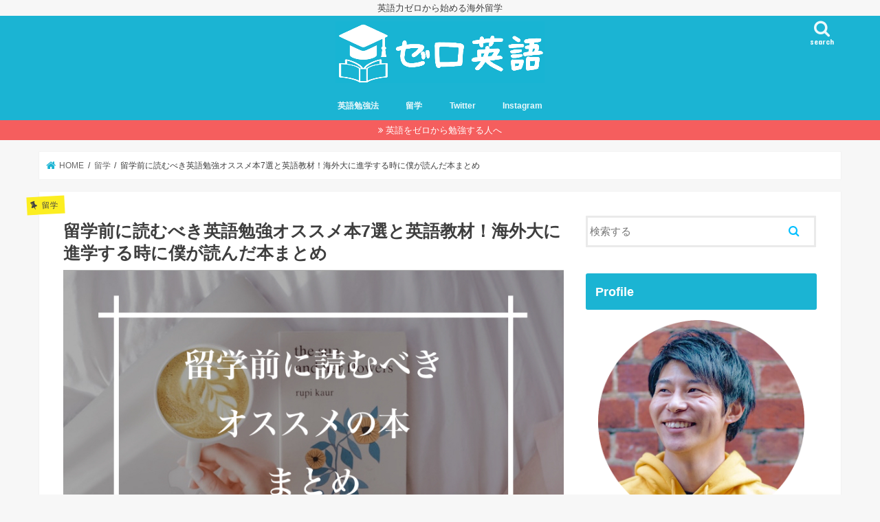

--- FILE ---
content_type: text/html; charset=UTF-8
request_url: https://chiya-eng.com/2019/02/15/prestudy-eng-book/
body_size: 31748
content:
<!doctype html><html dir="ltr" lang="ja" prefix="og: https://ogp.me/ns#"><head><meta charset="utf-8"><meta http-equiv="X-UA-Compatible" content="IE=edge"><meta name="HandheldFriendly" content="True"><meta name="MobileOptimized" content="320"><meta name="viewport" content="width=device-width, initial-scale=1"/><link rel="pingback" href="https://chiya-eng.com/xmlrpc.php"> <!--[if IE]> <![endif]--><link media="all" href="https://chiya-eng.com/wp-content/cache/autoptimize/css/autoptimize_3c2fdc72455a822fad25be6a92eac22a.css" rel="stylesheet"><title>留学前に読むべき英語勉強オススメ本7選！海外大に進学する時に僕が読んだ本まとめ | ゼロ英語</title><meta name="description" content="留学前の英語勉強における本を探していますか？この記事では僕が実際に使っていたオススメの英語参考書を英語の用途別にご紹介します！英語力ゼロの状態から英語を勉強したい人、これから留学する人は、ぜひみてください！" /><meta name="robots" content="max-image-preview:large" /><meta name="author" content="ちーや"/><link rel="canonical" href="https://chiya-eng.com/2019/02/15/prestudy-eng-book/" /><meta name="generator" content="All in One SEO (AIOSEO) 4.9.3" /><meta property="og:locale" content="ja_JP" /><meta property="og:site_name" content="ゼロ英語 | 英語力ゼロから始める海外留学" /><meta property="og:type" content="article" /><meta property="og:title" content="留学前に読むべき英語勉強オススメ本7選！海外大に進学する時に僕が読んだ本まとめ | ゼロ英語" /><meta property="og:description" content="留学前の英語勉強における本を探していますか？この記事では僕が実際に使っていたオススメの英語参考書を英語の用途別にご紹介します！英語力ゼロの状態から英語を勉強したい人、これから留学する人は、ぜひみてください！" /><meta property="og:url" content="https://chiya-eng.com/2019/02/15/prestudy-eng-book/" /><meta property="og:image" content="https://chiya-eng.com/wp-content/uploads/2020/05/aedec7365642eefe58e497fea769cf74.png" /><meta property="og:image:secure_url" content="https://chiya-eng.com/wp-content/uploads/2020/05/aedec7365642eefe58e497fea769cf74.png" /><meta property="og:image:width" content="635" /><meta property="og:image:height" content="626" /><meta property="article:published_time" content="2019-02-15T14:46:10+00:00" /><meta property="article:modified_time" content="2024-07-04T06:32:21+00:00" /><meta name="twitter:card" content="summary" /><meta name="twitter:site" content="@ChiyaMelbourne" /><meta name="twitter:title" content="留学前に読むべき英語勉強オススメ本7選！海外大に進学する時に僕が読んだ本まとめ | ゼロ英語" /><meta name="twitter:description" content="留学前の英語勉強における本を探していますか？この記事では僕が実際に使っていたオススメの英語参考書を英語の用途別にご紹介します！英語力ゼロの状態から英語を勉強したい人、これから留学する人は、ぜひみてください！" /><meta name="twitter:creator" content="@ChiyaMelbourne" /><meta name="twitter:image" content="https://chiya-eng.com/wp-content/uploads/2020/05/aedec7365642eefe58e497fea769cf74.png" /> <script type="application/ld+json" class="aioseo-schema">{"@context":"https:\/\/schema.org","@graph":[{"@type":"Article","@id":"https:\/\/chiya-eng.com\/2019\/02\/15\/prestudy-eng-book\/#article","name":"\u7559\u5b66\u524d\u306b\u8aad\u3080\u3079\u304d\u82f1\u8a9e\u52c9\u5f37\u30aa\u30b9\u30b9\u30e1\u672c7\u9078\uff01\u6d77\u5916\u5927\u306b\u9032\u5b66\u3059\u308b\u6642\u306b\u50d5\u304c\u8aad\u3093\u3060\u672c\u307e\u3068\u3081 | \u30bc\u30ed\u82f1\u8a9e","headline":"\u7559\u5b66\u524d\u306b\u8aad\u3080\u3079\u304d\u82f1\u8a9e\u52c9\u5f37\u30aa\u30b9\u30b9\u30e1\u672c7\u9078\u3068\u82f1\u8a9e\u6559\u6750\uff01\u6d77\u5916\u5927\u306b\u9032\u5b66\u3059\u308b\u6642\u306b\u50d5\u304c\u8aad\u3093\u3060\u672c\u307e\u3068\u3081","author":{"@id":"https:\/\/chiya-eng.com\/author\/studymastereng55\/#author"},"publisher":{"@id":"https:\/\/chiya-eng.com\/#person"},"image":{"@type":"ImageObject","url":"https:\/\/chiya-eng.com\/wp-content\/uploads\/2019\/02\/cce68c8beffa67cd9d4e8ddc03e6f3e6.jpeg","width":800,"height":500},"datePublished":"2019-02-15T23:46:10+09:00","dateModified":"2024-07-04T15:32:21+09:00","inLanguage":"ja","mainEntityOfPage":{"@id":"https:\/\/chiya-eng.com\/2019\/02\/15\/prestudy-eng-book\/#webpage"},"isPartOf":{"@id":"https:\/\/chiya-eng.com\/2019\/02\/15\/prestudy-eng-book\/#webpage"},"articleSection":"\u7559\u5b66, \u82f1\u8a9e\u52c9\u5f37\u6cd5, pickup, \u30b9\u30d4\u30fc\u30ad\u30f3\u30b0, \u52c9\u5f37, \u52c9\u5f37\u6cd5, \u5358\u8a9e, \u6587\u6cd5, \u6697\u8a18, \u8133\u79d1\u5b66, \u82f1\u4f5c\u6587, \u82f1\u6587\u6cd5, \u82f1\u8a9e, \u82f1\u8a9e\u529b"},{"@type":"BreadcrumbList","@id":"https:\/\/chiya-eng.com\/2019\/02\/15\/prestudy-eng-book\/#breadcrumblist","itemListElement":[{"@type":"ListItem","@id":"https:\/\/chiya-eng.com#listItem","position":1,"name":"\u30db\u30fc\u30e0","item":"https:\/\/chiya-eng.com","nextItem":{"@type":"ListItem","@id":"https:\/\/chiya-eng.com\/category\/%e8%8b%b1%e8%aa%9e%e5%8b%89%e5%bc%b7%e6%b3%95\/#listItem","name":"\u82f1\u8a9e\u52c9\u5f37\u6cd5"}},{"@type":"ListItem","@id":"https:\/\/chiya-eng.com\/category\/%e8%8b%b1%e8%aa%9e%e5%8b%89%e5%bc%b7%e6%b3%95\/#listItem","position":2,"name":"\u82f1\u8a9e\u52c9\u5f37\u6cd5","item":"https:\/\/chiya-eng.com\/category\/%e8%8b%b1%e8%aa%9e%e5%8b%89%e5%bc%b7%e6%b3%95\/","nextItem":{"@type":"ListItem","@id":"https:\/\/chiya-eng.com\/2019\/02\/15\/prestudy-eng-book\/#listItem","name":"\u7559\u5b66\u524d\u306b\u8aad\u3080\u3079\u304d\u82f1\u8a9e\u52c9\u5f37\u30aa\u30b9\u30b9\u30e1\u672c7\u9078\u3068\u82f1\u8a9e\u6559\u6750\uff01\u6d77\u5916\u5927\u306b\u9032\u5b66\u3059\u308b\u6642\u306b\u50d5\u304c\u8aad\u3093\u3060\u672c\u307e\u3068\u3081"},"previousItem":{"@type":"ListItem","@id":"https:\/\/chiya-eng.com#listItem","name":"\u30db\u30fc\u30e0"}},{"@type":"ListItem","@id":"https:\/\/chiya-eng.com\/2019\/02\/15\/prestudy-eng-book\/#listItem","position":3,"name":"\u7559\u5b66\u524d\u306b\u8aad\u3080\u3079\u304d\u82f1\u8a9e\u52c9\u5f37\u30aa\u30b9\u30b9\u30e1\u672c7\u9078\u3068\u82f1\u8a9e\u6559\u6750\uff01\u6d77\u5916\u5927\u306b\u9032\u5b66\u3059\u308b\u6642\u306b\u50d5\u304c\u8aad\u3093\u3060\u672c\u307e\u3068\u3081","previousItem":{"@type":"ListItem","@id":"https:\/\/chiya-eng.com\/category\/%e8%8b%b1%e8%aa%9e%e5%8b%89%e5%bc%b7%e6%b3%95\/#listItem","name":"\u82f1\u8a9e\u52c9\u5f37\u6cd5"}}]},{"@type":"Person","@id":"https:\/\/chiya-eng.com\/#person","name":"\u3061\u30fc\u3084","image":{"@type":"ImageObject","@id":"https:\/\/chiya-eng.com\/2019\/02\/15\/prestudy-eng-book\/#personImage","url":"https:\/\/chiya-eng.com\/wp-content\/uploads\/2020\/05\/aedec7365642eefe58e497fea769cf74-150x150.png","width":96,"height":96,"caption":"\u3061\u30fc\u3084"}},{"@type":"Person","@id":"https:\/\/chiya-eng.com\/author\/studymastereng55\/#author","url":"https:\/\/chiya-eng.com\/author\/studymastereng55\/","name":"\u3061\u30fc\u3084","image":{"@type":"ImageObject","@id":"https:\/\/chiya-eng.com\/2019\/02\/15\/prestudy-eng-book\/#authorImage","url":"https:\/\/chiya-eng.com\/wp-content\/uploads\/2020\/05\/aedec7365642eefe58e497fea769cf74-150x150.png","width":96,"height":96,"caption":"\u3061\u30fc\u3084"}},{"@type":"WebPage","@id":"https:\/\/chiya-eng.com\/2019\/02\/15\/prestudy-eng-book\/#webpage","url":"https:\/\/chiya-eng.com\/2019\/02\/15\/prestudy-eng-book\/","name":"\u7559\u5b66\u524d\u306b\u8aad\u3080\u3079\u304d\u82f1\u8a9e\u52c9\u5f37\u30aa\u30b9\u30b9\u30e1\u672c7\u9078\uff01\u6d77\u5916\u5927\u306b\u9032\u5b66\u3059\u308b\u6642\u306b\u50d5\u304c\u8aad\u3093\u3060\u672c\u307e\u3068\u3081 | \u30bc\u30ed\u82f1\u8a9e","description":"\u7559\u5b66\u524d\u306e\u82f1\u8a9e\u52c9\u5f37\u306b\u304a\u3051\u308b\u672c\u3092\u63a2\u3057\u3066\u3044\u307e\u3059\u304b\uff1f\u3053\u306e\u8a18\u4e8b\u3067\u306f\u50d5\u304c\u5b9f\u969b\u306b\u4f7f\u3063\u3066\u3044\u305f\u30aa\u30b9\u30b9\u30e1\u306e\u82f1\u8a9e\u53c2\u8003\u66f8\u3092\u82f1\u8a9e\u306e\u7528\u9014\u5225\u306b\u3054\u7d39\u4ecb\u3057\u307e\u3059\uff01\u82f1\u8a9e\u529b\u30bc\u30ed\u306e\u72b6\u614b\u304b\u3089\u82f1\u8a9e\u3092\u52c9\u5f37\u3057\u305f\u3044\u4eba\u3001\u3053\u308c\u304b\u3089\u7559\u5b66\u3059\u308b\u4eba\u306f\u3001\u305c\u3072\u307f\u3066\u304f\u3060\u3055\u3044\uff01","inLanguage":"ja","isPartOf":{"@id":"https:\/\/chiya-eng.com\/#website"},"breadcrumb":{"@id":"https:\/\/chiya-eng.com\/2019\/02\/15\/prestudy-eng-book\/#breadcrumblist"},"author":{"@id":"https:\/\/chiya-eng.com\/author\/studymastereng55\/#author"},"creator":{"@id":"https:\/\/chiya-eng.com\/author\/studymastereng55\/#author"},"image":{"@type":"ImageObject","url":"https:\/\/chiya-eng.com\/wp-content\/uploads\/2019\/02\/cce68c8beffa67cd9d4e8ddc03e6f3e6.jpeg","@id":"https:\/\/chiya-eng.com\/2019\/02\/15\/prestudy-eng-book\/#mainImage","width":800,"height":500},"primaryImageOfPage":{"@id":"https:\/\/chiya-eng.com\/2019\/02\/15\/prestudy-eng-book\/#mainImage"},"datePublished":"2019-02-15T23:46:10+09:00","dateModified":"2024-07-04T15:32:21+09:00"},{"@type":"WebSite","@id":"https:\/\/chiya-eng.com\/#website","url":"https:\/\/chiya-eng.com\/","name":"\u30bc\u30ed\u82f1\u8a9e","description":"\u82f1\u8a9e\u529b\u30bc\u30ed\u304b\u3089\u59cb\u3081\u308b\u6d77\u5916\u7559\u5b66","inLanguage":"ja","publisher":{"@id":"https:\/\/chiya-eng.com\/#person"}}]}</script> <link rel='dns-prefetch' href='//js.stripe.com' /><link rel='dns-prefetch' href='//ajax.googleapis.com' /><link rel='dns-prefetch' href='//checkout.stripe.com' /><link rel='dns-prefetch' href='//fonts.googleapis.com' /><link rel='dns-prefetch' href='//maxcdn.bootstrapcdn.com' /><link rel="alternate" type="application/rss+xml" title="ゼロ英語 &raquo; フィード" href="https://chiya-eng.com/feed/" /><link rel="alternate" type="application/rss+xml" title="ゼロ英語 &raquo; コメントフィード" href="https://chiya-eng.com/comments/feed/" /> <script type="text/javascript" id="wpp-js" src="https://chiya-eng.com/wp-content/plugins/wordpress-popular-posts/assets/js/wpp.min.js?ver=7.3.6" data-sampling="0" data-sampling-rate="100" data-api-url="https://chiya-eng.com/wp-json/wordpress-popular-posts" data-post-id="916" data-token="f1aba82319" data-lang="0" data-debug="0"></script> <link rel="alternate" type="application/rss+xml" title="ゼロ英語 &raquo; 留学前に読むべき英語勉強オススメ本7選と英語教材！海外大に進学する時に僕が読んだ本まとめ のコメントのフィード" href="https://chiya-eng.com/2019/02/15/prestudy-eng-book/feed/" />  <script src="//www.googletagmanager.com/gtag/js?id=G-T7KG11QXLG"  data-cfasync="false" data-wpfc-render="false" type="text/javascript" async></script> <script data-cfasync="false" data-wpfc-render="false" type="text/javascript">var mi_version = '9.11.1';
				var mi_track_user = true;
				var mi_no_track_reason = '';
								var MonsterInsightsDefaultLocations = {"page_location":"https:\/\/chiya-eng.com\/2019\/02\/15\/prestudy-eng-book\/"};
								if ( typeof MonsterInsightsPrivacyGuardFilter === 'function' ) {
					var MonsterInsightsLocations = (typeof MonsterInsightsExcludeQuery === 'object') ? MonsterInsightsPrivacyGuardFilter( MonsterInsightsExcludeQuery ) : MonsterInsightsPrivacyGuardFilter( MonsterInsightsDefaultLocations );
				} else {
					var MonsterInsightsLocations = (typeof MonsterInsightsExcludeQuery === 'object') ? MonsterInsightsExcludeQuery : MonsterInsightsDefaultLocations;
				}

								var disableStrs = [
										'ga-disable-G-T7KG11QXLG',
									];

				/* Function to detect opted out users */
				function __gtagTrackerIsOptedOut() {
					for (var index = 0; index < disableStrs.length; index++) {
						if (document.cookie.indexOf(disableStrs[index] + '=true') > -1) {
							return true;
						}
					}

					return false;
				}

				/* Disable tracking if the opt-out cookie exists. */
				if (__gtagTrackerIsOptedOut()) {
					for (var index = 0; index < disableStrs.length; index++) {
						window[disableStrs[index]] = true;
					}
				}

				/* Opt-out function */
				function __gtagTrackerOptout() {
					for (var index = 0; index < disableStrs.length; index++) {
						document.cookie = disableStrs[index] + '=true; expires=Thu, 31 Dec 2099 23:59:59 UTC; path=/';
						window[disableStrs[index]] = true;
					}
				}

				if ('undefined' === typeof gaOptout) {
					function gaOptout() {
						__gtagTrackerOptout();
					}
				}
								window.dataLayer = window.dataLayer || [];

				window.MonsterInsightsDualTracker = {
					helpers: {},
					trackers: {},
				};
				if (mi_track_user) {
					function __gtagDataLayer() {
						dataLayer.push(arguments);
					}

					function __gtagTracker(type, name, parameters) {
						if (!parameters) {
							parameters = {};
						}

						if (parameters.send_to) {
							__gtagDataLayer.apply(null, arguments);
							return;
						}

						if (type === 'event') {
														parameters.send_to = monsterinsights_frontend.v4_id;
							var hookName = name;
							if (typeof parameters['event_category'] !== 'undefined') {
								hookName = parameters['event_category'] + ':' + name;
							}

							if (typeof MonsterInsightsDualTracker.trackers[hookName] !== 'undefined') {
								MonsterInsightsDualTracker.trackers[hookName](parameters);
							} else {
								__gtagDataLayer('event', name, parameters);
							}
							
						} else {
							__gtagDataLayer.apply(null, arguments);
						}
					}

					__gtagTracker('js', new Date());
					__gtagTracker('set', {
						'developer_id.dZGIzZG': true,
											});
					if ( MonsterInsightsLocations.page_location ) {
						__gtagTracker('set', MonsterInsightsLocations);
					}
										__gtagTracker('config', 'G-T7KG11QXLG', {"forceSSL":"true","link_attribution":"true"} );
										window.gtag = __gtagTracker;										(function () {
						/* https://developers.google.com/analytics/devguides/collection/analyticsjs/ */
						/* ga and __gaTracker compatibility shim. */
						var noopfn = function () {
							return null;
						};
						var newtracker = function () {
							return new Tracker();
						};
						var Tracker = function () {
							return null;
						};
						var p = Tracker.prototype;
						p.get = noopfn;
						p.set = noopfn;
						p.send = function () {
							var args = Array.prototype.slice.call(arguments);
							args.unshift('send');
							__gaTracker.apply(null, args);
						};
						var __gaTracker = function () {
							var len = arguments.length;
							if (len === 0) {
								return;
							}
							var f = arguments[len - 1];
							if (typeof f !== 'object' || f === null || typeof f.hitCallback !== 'function') {
								if ('send' === arguments[0]) {
									var hitConverted, hitObject = false, action;
									if ('event' === arguments[1]) {
										if ('undefined' !== typeof arguments[3]) {
											hitObject = {
												'eventAction': arguments[3],
												'eventCategory': arguments[2],
												'eventLabel': arguments[4],
												'value': arguments[5] ? arguments[5] : 1,
											}
										}
									}
									if ('pageview' === arguments[1]) {
										if ('undefined' !== typeof arguments[2]) {
											hitObject = {
												'eventAction': 'page_view',
												'page_path': arguments[2],
											}
										}
									}
									if (typeof arguments[2] === 'object') {
										hitObject = arguments[2];
									}
									if (typeof arguments[5] === 'object') {
										Object.assign(hitObject, arguments[5]);
									}
									if ('undefined' !== typeof arguments[1].hitType) {
										hitObject = arguments[1];
										if ('pageview' === hitObject.hitType) {
											hitObject.eventAction = 'page_view';
										}
									}
									if (hitObject) {
										action = 'timing' === arguments[1].hitType ? 'timing_complete' : hitObject.eventAction;
										hitConverted = mapArgs(hitObject);
										__gtagTracker('event', action, hitConverted);
									}
								}
								return;
							}

							function mapArgs(args) {
								var arg, hit = {};
								var gaMap = {
									'eventCategory': 'event_category',
									'eventAction': 'event_action',
									'eventLabel': 'event_label',
									'eventValue': 'event_value',
									'nonInteraction': 'non_interaction',
									'timingCategory': 'event_category',
									'timingVar': 'name',
									'timingValue': 'value',
									'timingLabel': 'event_label',
									'page': 'page_path',
									'location': 'page_location',
									'title': 'page_title',
									'referrer' : 'page_referrer',
								};
								for (arg in args) {
																		if (!(!args.hasOwnProperty(arg) || !gaMap.hasOwnProperty(arg))) {
										hit[gaMap[arg]] = args[arg];
									} else {
										hit[arg] = args[arg];
									}
								}
								return hit;
							}

							try {
								f.hitCallback();
							} catch (ex) {
							}
						};
						__gaTracker.create = newtracker;
						__gaTracker.getByName = newtracker;
						__gaTracker.getAll = function () {
							return [];
						};
						__gaTracker.remove = noopfn;
						__gaTracker.loaded = true;
						window['__gaTracker'] = __gaTracker;
					})();
									} else {
										console.log("");
					(function () {
						function __gtagTracker() {
							return null;
						}

						window['__gtagTracker'] = __gtagTracker;
						window['gtag'] = __gtagTracker;
					})();
									}</script>  <script type="text/javascript">window._wpemojiSettings = {"baseUrl":"https:\/\/s.w.org\/images\/core\/emoji\/15.0.3\/72x72\/","ext":".png","svgUrl":"https:\/\/s.w.org\/images\/core\/emoji\/15.0.3\/svg\/","svgExt":".svg","source":{"concatemoji":"https:\/\/chiya-eng.com\/wp-includes\/js\/wp-emoji-release.min.js"}};
/*! This file is auto-generated */
!function(i,n){var o,s,e;function c(e){try{var t={supportTests:e,timestamp:(new Date).valueOf()};sessionStorage.setItem(o,JSON.stringify(t))}catch(e){}}function p(e,t,n){e.clearRect(0,0,e.canvas.width,e.canvas.height),e.fillText(t,0,0);var t=new Uint32Array(e.getImageData(0,0,e.canvas.width,e.canvas.height).data),r=(e.clearRect(0,0,e.canvas.width,e.canvas.height),e.fillText(n,0,0),new Uint32Array(e.getImageData(0,0,e.canvas.width,e.canvas.height).data));return t.every(function(e,t){return e===r[t]})}function u(e,t,n){switch(t){case"flag":return n(e,"\ud83c\udff3\ufe0f\u200d\u26a7\ufe0f","\ud83c\udff3\ufe0f\u200b\u26a7\ufe0f")?!1:!n(e,"\ud83c\uddfa\ud83c\uddf3","\ud83c\uddfa\u200b\ud83c\uddf3")&&!n(e,"\ud83c\udff4\udb40\udc67\udb40\udc62\udb40\udc65\udb40\udc6e\udb40\udc67\udb40\udc7f","\ud83c\udff4\u200b\udb40\udc67\u200b\udb40\udc62\u200b\udb40\udc65\u200b\udb40\udc6e\u200b\udb40\udc67\u200b\udb40\udc7f");case"emoji":return!n(e,"\ud83d\udc26\u200d\u2b1b","\ud83d\udc26\u200b\u2b1b")}return!1}function f(e,t,n){var r="undefined"!=typeof WorkerGlobalScope&&self instanceof WorkerGlobalScope?new OffscreenCanvas(300,150):i.createElement("canvas"),a=r.getContext("2d",{willReadFrequently:!0}),o=(a.textBaseline="top",a.font="600 32px Arial",{});return e.forEach(function(e){o[e]=t(a,e,n)}),o}function t(e){var t=i.createElement("script");t.src=e,t.defer=!0,i.head.appendChild(t)}"undefined"!=typeof Promise&&(o="wpEmojiSettingsSupports",s=["flag","emoji"],n.supports={everything:!0,everythingExceptFlag:!0},e=new Promise(function(e){i.addEventListener("DOMContentLoaded",e,{once:!0})}),new Promise(function(t){var n=function(){try{var e=JSON.parse(sessionStorage.getItem(o));if("object"==typeof e&&"number"==typeof e.timestamp&&(new Date).valueOf()<e.timestamp+604800&&"object"==typeof e.supportTests)return e.supportTests}catch(e){}return null}();if(!n){if("undefined"!=typeof Worker&&"undefined"!=typeof OffscreenCanvas&&"undefined"!=typeof URL&&URL.createObjectURL&&"undefined"!=typeof Blob)try{var e="postMessage("+f.toString()+"("+[JSON.stringify(s),u.toString(),p.toString()].join(",")+"));",r=new Blob([e],{type:"text/javascript"}),a=new Worker(URL.createObjectURL(r),{name:"wpTestEmojiSupports"});return void(a.onmessage=function(e){c(n=e.data),a.terminate(),t(n)})}catch(e){}c(n=f(s,u,p))}t(n)}).then(function(e){for(var t in e)n.supports[t]=e[t],n.supports.everything=n.supports.everything&&n.supports[t],"flag"!==t&&(n.supports.everythingExceptFlag=n.supports.everythingExceptFlag&&n.supports[t]);n.supports.everythingExceptFlag=n.supports.everythingExceptFlag&&!n.supports.flag,n.DOMReady=!1,n.readyCallback=function(){n.DOMReady=!0}}).then(function(){return e}).then(function(){var e;n.supports.everything||(n.readyCallback(),(e=n.source||{}).concatemoji?t(e.concatemoji):e.wpemoji&&e.twemoji&&(t(e.twemoji),t(e.wpemoji)))}))}((window,document),window._wpemojiSettings);</script> <link rel='stylesheet' id='stripe-checkout-button-css' href='https://checkout.stripe.com/v3/checkout/button.css' type='text/css' media='all' /><link rel='stylesheet' id='gf_Concert-css' href='//fonts.googleapis.com/css?family=Concert+One' type='text/css' media='all' /><link rel='stylesheet' id='gf_Lato-css' href='//fonts.googleapis.com/css?family=Lato' type='text/css' media='all' /><link rel='stylesheet' id='fontawesome-css' href='//maxcdn.bootstrapcdn.com/font-awesome/4.7.0/css/font-awesome.min.css' type='text/css' media='all' /> <script data-cfasync="false" data-wpfc-render="false" type="text/javascript" id='monsterinsights-frontend-script-js-extra'>var monsterinsights_frontend = {"js_events_tracking":"true","download_extensions":"doc,pdf,ppt,zip,xls,docx,pptx,xlsx","inbound_paths":"[{\"path\":\"\\\/go\\\/\",\"label\":\"aff\"},{\"path\":\"\\\/recommend\\\/\",\"label\":\"aff\"}]","home_url":"https:\/\/chiya-eng.com","hash_tracking":"false","v4_id":"G-T7KG11QXLG"};</script> <script type="text/javascript" src="//ajax.googleapis.com/ajax/libs/jquery/1.12.4/jquery.min.js" id="jquery-js"></script> <link rel="https://api.w.org/" href="https://chiya-eng.com/wp-json/" /><link rel="alternate" title="JSON" type="application/json" href="https://chiya-eng.com/wp-json/wp/v2/posts/916" /><link rel="EditURI" type="application/rsd+xml" title="RSD" href="https://chiya-eng.com/xmlrpc.php?rsd" /><link rel='shortlink' href='https://chiya-eng.com/?p=916' /><link rel="alternate" title="oEmbed (JSON)" type="application/json+oembed" href="https://chiya-eng.com/wp-json/oembed/1.0/embed?url=https%3A%2F%2Fchiya-eng.com%2F2019%2F02%2F15%2Fprestudy-eng-book%2F" /><link rel="alternate" title="oEmbed (XML)" type="text/xml+oembed" href="https://chiya-eng.com/wp-json/oembed/1.0/embed?url=https%3A%2F%2Fchiya-eng.com%2F2019%2F02%2F15%2Fprestudy-eng-book%2F&#038;format=xml" /><meta name="viewport" content="width=device-width, minimum-scale=1" /><script id="wpcp_disable_selection" type="text/javascript">var image_save_msg='You are not allowed to save images!';
	var no_menu_msg='Context Menu disabled!';
	var smessage = "Content is protected !!";

function disableEnterKey(e)
{
	var elemtype = e.target.tagName;
	
	elemtype = elemtype.toUpperCase();
	
	if (elemtype == "TEXT" || elemtype == "TEXTAREA" || elemtype == "INPUT" || elemtype == "PASSWORD" || elemtype == "SELECT" || elemtype == "OPTION" || elemtype == "EMBED")
	{
		elemtype = 'TEXT';
	}
	
	if (e.ctrlKey){
     var key;
     if(window.event)
          key = window.event.keyCode;     //IE
     else
          key = e.which;     //firefox (97)
    //if (key != 17) alert(key);
     if (elemtype!= 'TEXT' && (key == 97 || key == 65 || key == 67 || key == 99 || key == 88 || key == 120 || key == 26 || key == 85  || key == 86 || key == 83 || key == 43 || key == 73))
     {
		if(wccp_free_iscontenteditable(e)) return true;
		show_wpcp_message('You are not allowed to copy content or view source');
		return false;
     }else
     	return true;
     }
}


/*For contenteditable tags*/
function wccp_free_iscontenteditable(e)
{
	var e = e || window.event; // also there is no e.target property in IE. instead IE uses window.event.srcElement
  	
	var target = e.target || e.srcElement;

	var elemtype = e.target.nodeName;
	
	elemtype = elemtype.toUpperCase();
	
	var iscontenteditable = "false";
		
	if(typeof target.getAttribute!="undefined" ) iscontenteditable = target.getAttribute("contenteditable"); // Return true or false as string
	
	var iscontenteditable2 = false;
	
	if(typeof target.isContentEditable!="undefined" ) iscontenteditable2 = target.isContentEditable; // Return true or false as boolean

	if(target.parentElement.isContentEditable) iscontenteditable2 = true;
	
	if (iscontenteditable == "true" || iscontenteditable2 == true)
	{
		if(typeof target.style!="undefined" ) target.style.cursor = "text";
		
		return true;
	}
}

////////////////////////////////////
function disable_copy(e)
{	
	var e = e || window.event; // also there is no e.target property in IE. instead IE uses window.event.srcElement
	
	var elemtype = e.target.tagName;
	
	elemtype = elemtype.toUpperCase();
	
	if (elemtype == "TEXT" || elemtype == "TEXTAREA" || elemtype == "INPUT" || elemtype == "PASSWORD" || elemtype == "SELECT" || elemtype == "OPTION" || elemtype == "EMBED")
	{
		elemtype = 'TEXT';
	}
	
	if(wccp_free_iscontenteditable(e)) return true;
	
	var isSafari = /Safari/.test(navigator.userAgent) && /Apple Computer/.test(navigator.vendor);
	
	var checker_IMG = '';
	if (elemtype == "IMG" && checker_IMG == 'checked' && e.detail >= 2) {show_wpcp_message(alertMsg_IMG);return false;}
	if (elemtype != "TEXT")
	{
		if (smessage !== "" && e.detail == 2)
			show_wpcp_message(smessage);
		
		if (isSafari)
			return true;
		else
			return false;
	}	
}

//////////////////////////////////////////
function disable_copy_ie()
{
	var e = e || window.event;
	var elemtype = window.event.srcElement.nodeName;
	elemtype = elemtype.toUpperCase();
	if(wccp_free_iscontenteditable(e)) return true;
	if (elemtype == "IMG") {show_wpcp_message(alertMsg_IMG);return false;}
	if (elemtype != "TEXT" && elemtype != "TEXTAREA" && elemtype != "INPUT" && elemtype != "PASSWORD" && elemtype != "SELECT" && elemtype != "OPTION" && elemtype != "EMBED")
	{
		return false;
	}
}	
function reEnable()
{
	return true;
}
document.onkeydown = disableEnterKey;
document.onselectstart = disable_copy_ie;
if(navigator.userAgent.indexOf('MSIE')==-1)
{
	document.onmousedown = disable_copy;
	document.onclick = reEnable;
}
function disableSelection(target)
{
    //For IE This code will work
    if (typeof target.onselectstart!="undefined")
    target.onselectstart = disable_copy_ie;
    
    //For Firefox This code will work
    else if (typeof target.style.MozUserSelect!="undefined")
    {target.style.MozUserSelect="none";}
    
    //All other  (ie: Opera) This code will work
    else
    target.onmousedown=function(){return false}
    target.style.cursor = "default";
}
//Calling the JS function directly just after body load
window.onload = function(){disableSelection(document.body);};

//////////////////special for safari Start////////////////
var onlongtouch;
var timer;
var touchduration = 1000; //length of time we want the user to touch before we do something

var elemtype = "";
function touchstart(e) {
	var e = e || window.event;
  // also there is no e.target property in IE.
  // instead IE uses window.event.srcElement
  	var target = e.target || e.srcElement;
	
	elemtype = window.event.srcElement.nodeName;
	
	elemtype = elemtype.toUpperCase();
	
	if(!wccp_pro_is_passive()) e.preventDefault();
	if (!timer) {
		timer = setTimeout(onlongtouch, touchduration);
	}
}

function touchend() {
    //stops short touches from firing the event
    if (timer) {
        clearTimeout(timer);
        timer = null;
    }
	onlongtouch();
}

onlongtouch = function(e) { //this will clear the current selection if anything selected
	
	if (elemtype != "TEXT" && elemtype != "TEXTAREA" && elemtype != "INPUT" && elemtype != "PASSWORD" && elemtype != "SELECT" && elemtype != "EMBED" && elemtype != "OPTION")	
	{
		if (window.getSelection) {
			if (window.getSelection().empty) {  // Chrome
			window.getSelection().empty();
			} else if (window.getSelection().removeAllRanges) {  // Firefox
			window.getSelection().removeAllRanges();
			}
		} else if (document.selection) {  // IE?
			document.selection.empty();
		}
		return false;
	}
};

document.addEventListener("DOMContentLoaded", function(event) { 
    window.addEventListener("touchstart", touchstart, false);
    window.addEventListener("touchend", touchend, false);
});

function wccp_pro_is_passive() {

  var cold = false,
  hike = function() {};

  try {
	  const object1 = {};
  var aid = Object.defineProperty(object1, 'passive', {
  get() {cold = true}
  });
  window.addEventListener('test', hike, aid);
  window.removeEventListener('test', hike, aid);
  } catch (e) {}

  return cold;
}
/*special for safari End*/</script> <script id="wpcp_disable_Right_Click" type="text/javascript">document.ondragstart = function() { return false;}
	function nocontext(e) {
	   return false;
	}
	document.oncontextmenu = nocontext;</script> <script id="wpcp_css_disable_selection" type="text/javascript">var e = document.getElementsByTagName('body')[0];
if(e)
{
	e.setAttribute('unselectable',"on");
}</script> <link rel="icon" href="https://chiya-eng.com/wp-content/uploads/2019/01/ce8d0987cd2b40615b5a5384d71aa358-150x150.png" sizes="32x32" /><link rel="icon" href="https://chiya-eng.com/wp-content/uploads/2019/01/ce8d0987cd2b40615b5a5384d71aa358-300x300.png" sizes="192x192" /><link rel="apple-touch-icon" href="https://chiya-eng.com/wp-content/uploads/2019/01/ce8d0987cd2b40615b5a5384d71aa358-300x300.png" /><meta name="msapplication-TileImage" content="https://chiya-eng.com/wp-content/uploads/2019/01/ce8d0987cd2b40615b5a5384d71aa358-300x300.png" /></head><body class="post-template-default single single-post postid-916 single-format-standard unselectable bgfull pannavi_on h_default sidebarright date_off"><div id="container"><p class="site_description">英語力ゼロから始める海外留学</p><header class="header animated fadeIn headercenter" role="banner"><div id="inner-header" class="wrap cf"><div id="logo" class="gf fs_l"><p class="h1 img"><a href="https://chiya-eng.com"><img src="https://chiya-eng.com/wp-content/uploads/2019/02/fe97bcbda63275b5eb2468f4b134a485.png" alt="ゼロ英語"></a></p></div> <a href="#searchbox" data-remodal-target="searchbox" class="nav_btn search_btn"><span class="text gf">search</span></a><nav id="g_nav" role="navigation"><ul id="menu-%e3%83%a1%e3%83%8b%e3%83%a5%e3%83%bc" class="nav top-nav cf"><li id="menu-item-228" class="menu-item menu-item-type-taxonomy menu-item-object-category current-post-ancestor current-menu-parent current-post-parent menu-item-has-children menu-item-228"><a href="https://chiya-eng.com/category/%e8%8b%b1%e8%aa%9e%e5%8b%89%e5%bc%b7%e6%b3%95/">英語勉強法</a><ul class="sub-menu"><li id="menu-item-230" class="menu-item menu-item-type-taxonomy menu-item-object-category menu-item-230"><a href="https://chiya-eng.com/category/%e5%8d%98%e8%aa%9e/">単語</a></li><li id="menu-item-229" class="menu-item menu-item-type-taxonomy menu-item-object-category menu-item-229"><a href="https://chiya-eng.com/category/%e6%96%87%e6%b3%95/">文法</a></li><li id="menu-item-578" class="menu-item menu-item-type-taxonomy menu-item-object-category menu-item-578"><a href="https://chiya-eng.com/category/%e6%a7%8b%e6%96%87/">構文</a></li><li id="menu-item-579" class="menu-item menu-item-type-taxonomy menu-item-object-category menu-item-579"><a href="https://chiya-eng.com/category/%e9%95%b7%e6%96%87%e8%aa%ad%e8%a7%a3/">長文読解</a></li></ul></li><li id="menu-item-580" class="menu-item menu-item-type-taxonomy menu-item-object-category current-post-ancestor current-menu-parent current-post-parent menu-item-580"><a href="https://chiya-eng.com/category/%e7%95%99%e5%ad%a6/">留学</a></li><li id="menu-item-581" class="menu-item menu-item-type-custom menu-item-object-custom menu-item-581"><a href="https://twitter.com/ChiyaMelbourne">Twitter</a></li><li id="menu-item-3586" class="menu-item menu-item-type-custom menu-item-object-custom menu-item-3586"><a href="https://www.instagram.com/chiya_english/">Instagram</a></li></ul></nav> <a href="#spnavi" data-remodal-target="spnavi" class="nav_btn"><span class="text gf">menu</span></a></div></header><div class="remodal" data-remodal-id="spnavi" data-remodal-options="hashTracking:false"> <button data-remodal-action="close" class="remodal-close"><span class="text gf">CLOSE</span></button><ul id="menu-%e3%83%a1%e3%83%8b%e3%83%a5%e3%83%bc-1" class="sp_g_nav nav top-nav cf"><li class="menu-item menu-item-type-taxonomy menu-item-object-category current-post-ancestor current-menu-parent current-post-parent menu-item-has-children menu-item-228"><a href="https://chiya-eng.com/category/%e8%8b%b1%e8%aa%9e%e5%8b%89%e5%bc%b7%e6%b3%95/">英語勉強法</a><ul class="sub-menu"><li class="menu-item menu-item-type-taxonomy menu-item-object-category menu-item-230"><a href="https://chiya-eng.com/category/%e5%8d%98%e8%aa%9e/">単語</a></li><li class="menu-item menu-item-type-taxonomy menu-item-object-category menu-item-229"><a href="https://chiya-eng.com/category/%e6%96%87%e6%b3%95/">文法</a></li><li class="menu-item menu-item-type-taxonomy menu-item-object-category menu-item-578"><a href="https://chiya-eng.com/category/%e6%a7%8b%e6%96%87/">構文</a></li><li class="menu-item menu-item-type-taxonomy menu-item-object-category menu-item-579"><a href="https://chiya-eng.com/category/%e9%95%b7%e6%96%87%e8%aa%ad%e8%a7%a3/">長文読解</a></li></ul></li><li class="menu-item menu-item-type-taxonomy menu-item-object-category current-post-ancestor current-menu-parent current-post-parent menu-item-580"><a href="https://chiya-eng.com/category/%e7%95%99%e5%ad%a6/">留学</a></li><li class="menu-item menu-item-type-custom menu-item-object-custom menu-item-581"><a href="https://twitter.com/ChiyaMelbourne">Twitter</a></li><li class="menu-item menu-item-type-custom menu-item-object-custom menu-item-3586"><a href="https://www.instagram.com/chiya_english/">Instagram</a></li></ul><button data-remodal-action="close" class="remodal-close"><span class="text gf">CLOSE</span></button></div><div class="remodal searchbox" data-remodal-id="searchbox" data-remodal-options="hashTracking:false"><div class="search cf"><dl><dt>キーワードで記事を検索</dt><dd><form role="search" method="get" id="searchform" class="searchform cf" action="https://chiya-eng.com/" > <input type="search" placeholder="検索する" value="" name="s" id="s" /> <button type="submit" id="searchsubmit" ><i class="fa fa-search"></i></button></form></dd></dl></div> <button data-remodal-action="close" class="remodal-close"><span class="text gf">CLOSE</span></button></div><div class="header-info"><a  style="background-color: ;" href="https://chiya-eng.com/2020/08/05/english-fluency/">英語をゼロから勉強する人へ</a></div><div id="breadcrumb" class="breadcrumb inner wrap cf"><ul itemscope itemtype="http://schema.org/BreadcrumbList"><li itemprop="itemListElement" itemscope itemtype="http://schema.org/ListItem" class="bc_homelink"><a itemprop="item" href="https://chiya-eng.com/"><span itemprop="name"> HOME</span></a><meta itemprop="position" content="1" /></li><li itemprop="itemListElement" itemscope itemtype="http://schema.org/ListItem"><a itemprop="item" href="https://chiya-eng.com/category/%e7%95%99%e5%ad%a6/"><span itemprop="name">留学</span></a><meta itemprop="position" content="2" /></li><li itemprop="itemListElement" itemscope itemtype="http://schema.org/ListItem" class="bc_posttitle"><span itemprop="name">留学前に読むべき英語勉強オススメ本7選と英語教材！海外大に進学する時に僕が読んだ本まとめ</span><meta itemprop="position" content="3" /></li></ul></div><div id="content"><div id="inner-content" class="wrap cf"><main id="main" class="m-all t-all d-5of7 cf" role="main"><article id="post-916" class="post-916 post type-post status-publish format-standard has-post-thumbnail hentry category-46 category-2 tag-pickup tag-7 tag-30 tag-11 tag-16 tag-12 tag-43 tag-51 tag-29 tag-26 tag-3 tag-21 article cf" role="article"><header class="article-header entry-header"><p class="byline entry-meta vcard cf"> <span class="cat-name cat-id-46">留学</span> <span class="writer name author"><span class="fn">ちーや</span></span></p><h1 class="entry-title single-title" itemprop="headline" rel="bookmark">留学前に読むべき英語勉強オススメ本7選と英語教材！海外大に進学する時に僕が読んだ本まとめ</h1><figure class="eyecatch"> <img width="800" height="500" src="https://chiya-eng.com/wp-content/uploads/2019/02/cce68c8beffa67cd9d4e8ddc03e6f3e6.jpeg" class="attachment-post-thumbnail size-post-thumbnail wp-post-image" alt="" decoding="async" fetchpriority="high" srcset="https://chiya-eng.com/wp-content/uploads/2019/02/cce68c8beffa67cd9d4e8ddc03e6f3e6.jpeg 800w, https://chiya-eng.com/wp-content/uploads/2019/02/cce68c8beffa67cd9d4e8ddc03e6f3e6-300x188.jpeg 300w, https://chiya-eng.com/wp-content/uploads/2019/02/cce68c8beffa67cd9d4e8ddc03e6f3e6-768x480.jpeg 768w" sizes="(max-width: 800px) 100vw, 800px" /></figure><div class="share short"><div class="sns"><ul class="cf"><li class="twitter"> <a target="blank" href="//twitter.com/intent/tweet?url=https%3A%2F%2Fchiya-eng.com%2F2019%2F02%2F15%2Fprestudy-eng-book%2F&text=%E7%95%99%E5%AD%A6%E5%89%8D%E3%81%AB%E8%AA%AD%E3%82%80%E3%81%B9%E3%81%8D%E8%8B%B1%E8%AA%9E%E5%8B%89%E5%BC%B7%E3%82%AA%E3%82%B9%E3%82%B9%E3%83%A1%E6%9C%AC7%E9%81%B8%E3%81%A8%E8%8B%B1%E8%AA%9E%E6%95%99%E6%9D%90%EF%BC%81%E6%B5%B7%E5%A4%96%E5%A4%A7%E3%81%AB%E9%80%B2%E5%AD%A6%E3%81%99%E3%82%8B%E6%99%82%E3%81%AB%E5%83%95%E3%81%8C%E8%AA%AD%E3%82%93%E3%81%A0%E6%9C%AC%E3%81%BE%E3%81%A8%E3%82%81&tw_p=tweetbutton" onclick="window.open(this.href, 'tweetwindow', 'width=550, height=450,personalbar=0,toolbar=0,scrollbars=1,resizable=1'); return false;"><span class="text">ポスト</span><span class="count"></span></a></li><li class="facebook"> <a href="//www.facebook.com/sharer.php?src=bm&u=https%3A%2F%2Fchiya-eng.com%2F2019%2F02%2F15%2Fprestudy-eng-book%2F&t=%E7%95%99%E5%AD%A6%E5%89%8D%E3%81%AB%E8%AA%AD%E3%82%80%E3%81%B9%E3%81%8D%E8%8B%B1%E8%AA%9E%E5%8B%89%E5%BC%B7%E3%82%AA%E3%82%B9%E3%82%B9%E3%83%A1%E6%9C%AC7%E9%81%B8%E3%81%A8%E8%8B%B1%E8%AA%9E%E6%95%99%E6%9D%90%EF%BC%81%E6%B5%B7%E5%A4%96%E5%A4%A7%E3%81%AB%E9%80%B2%E5%AD%A6%E3%81%99%E3%82%8B%E6%99%82%E3%81%AB%E5%83%95%E3%81%8C%E8%AA%AD%E3%82%93%E3%81%A0%E6%9C%AC%E3%81%BE%E3%81%A8%E3%82%81" onclick="javascript:window.open(this.href, '', 'menubar=no,toolbar=no,resizable=yes,scrollbars=yes,height=300,width=600');return false;"><i class="fa fa-facebook"></i><span class="text">シェア</span><span class="count"></span></a></li><li class="hatebu"> <a href="//b.hatena.ne.jp/add?mode=confirm&url=https://chiya-eng.com/2019/02/15/prestudy-eng-book/&title=%E7%95%99%E5%AD%A6%E5%89%8D%E3%81%AB%E8%AA%AD%E3%82%80%E3%81%B9%E3%81%8D%E8%8B%B1%E8%AA%9E%E5%8B%89%E5%BC%B7%E3%82%AA%E3%82%B9%E3%82%B9%E3%83%A1%E6%9C%AC7%E9%81%B8%E3%81%A8%E8%8B%B1%E8%AA%9E%E6%95%99%E6%9D%90%EF%BC%81%E6%B5%B7%E5%A4%96%E5%A4%A7%E3%81%AB%E9%80%B2%E5%AD%A6%E3%81%99%E3%82%8B%E6%99%82%E3%81%AB%E5%83%95%E3%81%8C%E8%AA%AD%E3%82%93%E3%81%A0%E6%9C%AC%E3%81%BE%E3%81%A8%E3%82%81" onclick="window.open(this.href, 'HBwindow', 'width=600, height=400, menubar=no, toolbar=no, scrollbars=yes'); return false;" target="_blank"><span class="text">はてブ</span><span class="count"></span></a></li><li class="line"> <a href="//line.me/R/msg/text/?%E7%95%99%E5%AD%A6%E5%89%8D%E3%81%AB%E8%AA%AD%E3%82%80%E3%81%B9%E3%81%8D%E8%8B%B1%E8%AA%9E%E5%8B%89%E5%BC%B7%E3%82%AA%E3%82%B9%E3%82%B9%E3%83%A1%E6%9C%AC7%E9%81%B8%E3%81%A8%E8%8B%B1%E8%AA%9E%E6%95%99%E6%9D%90%EF%BC%81%E6%B5%B7%E5%A4%96%E5%A4%A7%E3%81%AB%E9%80%B2%E5%AD%A6%E3%81%99%E3%82%8B%E6%99%82%E3%81%AB%E5%83%95%E3%81%8C%E8%AA%AD%E3%82%93%E3%81%A0%E6%9C%AC%E3%81%BE%E3%81%A8%E3%82%81%0Ahttps%3A%2F%2Fchiya-eng.com%2F2019%2F02%2F15%2Fprestudy-eng-book%2F" target="_blank"><span class="text">送る</span></a></li><li class="pocket"> <a href="//getpocket.com/edit?url=https://chiya-eng.com/2019/02/15/prestudy-eng-book/&title=留学前に読むべき英語勉強オススメ本7選と英語教材！海外大に進学する時に僕が読んだ本まとめ" onclick="window.open(this.href, 'FBwindow', 'width=550, height=350, menubar=no, toolbar=no, scrollbars=yes'); return false;"><i class="fa fa-get-pocket"></i><span class="text">Pocket</span><span class="count"></span></a></li></ul></div></div></header><section class="entry-content cf"><div class="voice cf l"><figure class="icon"><img decoding="async" src="https://chiya-eng.com/wp-content/uploads/2020/05/aedec7365642eefe58e497fea769cf74.png"><figcaption class="name">ちーや</figcaption></figure><div class="voicecomment">留学直前だけど、できる限り英語を伸ばしたいな。でもどんな参考書を使ったら良いんだろう？留学前に買うべき参考書が知りたい！ </div></div><p>こんな疑問に答えます。</p><div class="c_box intitle blue_box type_normal"><div class="box_title"><span class="span__box_title">この記事の内容</span></div><ul><li><p>英語力を爆伸びさせる脳科学的英語習得法に関する本</p></li><li><p>英語力ゼロから実践力を上げる日常会話集</p></li><li><p>発音オススメ参考書</p></li><li><p>留学前に使うべき文法の参考書</p></li><li><p>オススメの英単語集と参考書を使う上での注意点</p></li></ul></div><p>僕はオーストラリアのメルボルン大学に進学・卒業しましたが、最初から英語が得意だったわけではありません。英単語は中一レベル以下、英文法はBe動詞もわからない状態から勉強を始めました。</p><blockquote class="twitter-tweet" data-lang="ja"><p dir="ltr" lang="ja">勉強からとことん逃げ、毎日素振りすることだけが正義だった10年前。<br /> その後真反対の人生を歩むことになりました。<br /> ほんと何があるかわからないね&#x1f602;<a href="https://twitter.com/hashtag/10YearChallenge?src=hash&amp;ref_src=twsrc%5Etfw">#10YearChallenge</a> <a href="https://t.co/dk0aKnED7j">pic.twitter.com/dk0aKnED7j</a></p><p>— ちーや&#x1f1e6;&#x1f1fa;メルボルン (@chiyahenyMel) <a href="https://twitter.com/chiyahenyMel/status/1086502534011711488?ref_src=twsrc%5Etfw">2019年1月19日</a></p></blockquote><p><script async src="https://platform.twitter.com/widgets.js" charset="utf-8"></script></p><p>英語力がゼロだった僕だからこそ、これから留学する人に留学前に絶対に買うべき本をお伝えできるのではないかと思います。あまり多すぎても迷ってしまうと思うので、今回は英語の要素ごとに1冊ずつご紹介したいと思います！留学前に英語力を伸ばしたい人は、ぜひ見てください！</p><div class="supplement "><strong>本題に入る前に・・・</strong><br /></div><p class="p1">╋━━━━━━━━╋</p><p class="p1">&#x1f389;LINE限定 &#x1f389;<br /> 無料豪華特典6個！</p><p class="p1">英語学習歴10年オーストラリア留学6年<br /> 構想1年以上をかけて作成した、英語学習スターターコンテンツを無料でプレゼントします！</p><div class="c_box intitle blue_box type_normal"><div class="box_title"><span class="span__box_title">プレゼント内容</span></div><ul><li class="p1">1ヶ月で4000語暗記した勉強法</li><li class="p1">【暗記効率2倍】英単語を暗記する際の8つのコツ</li><li class="p1">海外大に半年で合格した時の英文法勉強法</li><li class="p1">英語が聞き取れない本当の理由</li><li class="p1">英語を話せるようになるための3つの条件</li><li class="p1">【英語が自由自在に作れる】3つの英作文パターン</li></ul></div><div class="btn-wrap aligncenter rich_pink"><a href="https://lin.ee/hpNeI3n4">無料プレゼントをGetする</a></div><p>※「アプリで開く」を押してください<br /> ╋━━━━━━━━╋</p><div class="voice cf l"><figure class="icon"><img decoding="async" src="https://chiya-eng.com/wp-content/uploads/2020/05/aedec7365642eefe58e497fea769cf74.png"><figcaption class="name">ちーや</figcaption></figure><div class="voicecomment">僕の学習法を詰め込んだので、ぜひGetしてね！</div></div><h2>留学当初、僕の英語力は壊滅的だった。</h2><p><div class="youtube-container"><iframe src="//www.youtube.com/embed/7VC3w_WFnI4" width="560" height="314" allowfullscreen="allowfullscreen"></iframe></div></p><p>この動画は僕の5年前の英語力を紹介したものですが、ご覧頂ければお分かりの通り、<b>留学当初、僕は英語が全くもって話せませんでした。</b></p><p>留学をすでに経験していた友人からは「英語力ゼロで留学したけど、伸びるから大丈夫！」とか、「何とかなるよ！」と言われてましたが、本当の意味で「英語力ゼロ」だった人は僕以外にいないのではないかというくらい、絶望的な英語力で留学しました。スタート地点は人それぞれだと思いますが「<strong>この状態からでも英語を話せるようになるんだ！</strong>」と希望を持ってもらえたらな、と。</p><p>留学前に英語の基礎力を付けておくと、留学してからの英語力がかなり伸びやすくなるので、ぜひ参考にしてみてください！</p><div class="voice cf l"><figure class="icon"><img decoding="async" src="https://chiya-eng.com/wp-content/uploads/2020/05/aedec7365642eefe58e497fea769cf74.png"><figcaption class="name">ちーや</figcaption></figure><div class="voicecomment">当時の英語力、本当にヤバかったな…(笑)</div></div><h2>留学前の英語勉強における本の選び方</h2> <img decoding="async" class="aligncenter size-full wp-image-919" src="https://chiya-eng.com/wp-content/uploads/2019/02/2f3d2a2ae62e627178008332d0dadb13.jpg" alt="" width="800" height="400" srcset="https://chiya-eng.com/wp-content/uploads/2019/02/2f3d2a2ae62e627178008332d0dadb13.jpg 800w, https://chiya-eng.com/wp-content/uploads/2019/02/2f3d2a2ae62e627178008332d0dadb13-300x150.jpg 300w, https://chiya-eng.com/wp-content/uploads/2019/02/2f3d2a2ae62e627178008332d0dadb13-768x384.jpg 768w" sizes="(max-width: 800px) 100vw, 800px" /><p>まず、留学前の英語勉強で使用する本の選び方をご紹介します。参考書の見やすさやわかりやすさも大切ですが、自分の選んでいる参考書が留学に役立つのかどうかという点も踏まえて、自分にピッタリの本を見つけましょう！</p><h3>留学に必要な“英語の実践力”に重点が置かれているか</h3> <img loading="lazy" decoding="async" class="aligncenter size-full wp-image-920" src="https://chiya-eng.com/wp-content/uploads/2019/02/0b6fab950589b1a51785032b18020678.jpg" alt="" width="800" height="400" srcset="https://chiya-eng.com/wp-content/uploads/2019/02/0b6fab950589b1a51785032b18020678.jpg 800w, https://chiya-eng.com/wp-content/uploads/2019/02/0b6fab950589b1a51785032b18020678-300x150.jpg 300w, https://chiya-eng.com/wp-content/uploads/2019/02/0b6fab950589b1a51785032b18020678-768x384.jpg 768w" sizes="(max-width: 800px) 100vw, 800px" /><p><b>留学をする上で最も大切なのは、実践的な英語力、です。</b></p><div class="supplement boader"> <b>実践的な英語力＝相手の話していることを適切に理解し、自分の考えや想いを正しく伝える力</b></div><p>この実践力を底上げするためにはリスニングとスピーキングの要素が欠かせません。読める・書けることも大切ですが、留学においては人とのコミュニケーションが圧倒的に求められます。受験で使用する参考書は基本的に「文字ベース学習」と呼ばれるものに重点が置かれていて、受験で求められる読み・書きが中心ですが、実践的な英語力を身に付けるためには「音ベース学習」に重点を置く必要があります。</p><p><b>リスニングもスピーキングも、「音」のベースが根底にあるからです。</b></p><p>留学前の英語勉強で本を選ぶ時は、必ず「実践力」に直結するものを選ぶようにしてください。</p><h3>留学の目的に合わせて選ぶ</h3> <img loading="lazy" decoding="async" class="aligncenter size-full wp-image-921" src="https://chiya-eng.com/wp-content/uploads/2019/02/86dac24cc3d5c1f2b63f3192d9c88ade.jpg" alt="" width="800" height="400" srcset="https://chiya-eng.com/wp-content/uploads/2019/02/86dac24cc3d5c1f2b63f3192d9c88ade.jpg 800w, https://chiya-eng.com/wp-content/uploads/2019/02/86dac24cc3d5c1f2b63f3192d9c88ade-300x150.jpg 300w, https://chiya-eng.com/wp-content/uploads/2019/02/86dac24cc3d5c1f2b63f3192d9c88ade-768x384.jpg 768w" sizes="(max-width: 800px) 100vw, 800px" /><p>「英語力を伸ばす」と一言で言ってもその意味は様々で、リスニングやスピーキングなど、それぞれによって使う参考書もトレーニング方法も異なります。</p><p>残念ながら、英語力をその本1冊で上達させるものはこの世に存在しません。</p><p><b>英語力の中でも、自分が伸ばしたいものに合わせて柔軟に変更していかなければならないのです。</b></p><p>リスニングやスピーキングの中でも英語の音の聞き取りや発音など、トレーニングしたい項目を明確にし、目的に合わせて参考書を選ぶようにしてください！</p><h3>科学的根拠のある具体的な方法論が書いてあるか</h3> <img loading="lazy" decoding="async" class="aligncenter size-full wp-image-923" src="https://chiya-eng.com/wp-content/uploads/2019/02/a382752f8d04c5d33da18fd880a51ff6.jpg" alt="" width="800" height="400" srcset="https://chiya-eng.com/wp-content/uploads/2019/02/a382752f8d04c5d33da18fd880a51ff6.jpg 800w, https://chiya-eng.com/wp-content/uploads/2019/02/a382752f8d04c5d33da18fd880a51ff6-300x150.jpg 300w, https://chiya-eng.com/wp-content/uploads/2019/02/a382752f8d04c5d33da18fd880a51ff6-768x384.jpg 768w" sizes="(max-width: 800px) 100vw, 800px" /><p>英語習得法もこれからご紹介していくのですが、英語習得法に関しては著者の経験から書かれているものが多く、科学的根拠の薄いトレーニングを推奨していることも少なくありません。僕も留学前はいろんな学習法を試しましたが、英語力ゼロの人がそのようなトレーニングを行なっても効果は出にくく、結果として大量の時間を無駄にすることになります。</p><p>特に留学前は時間に余裕がないと思うので、科学的根拠に基づいた正しい学習法が書かれている本を選び、最短距離で英語力を伸ばすようにしてください！</p><h2>留学前に読むと英語力が爆伸びする脳科学的英語習得法に関する本</h2> <img loading="lazy" decoding="async" class="aligncenter size-full wp-image-922" src="https://chiya-eng.com/wp-content/uploads/2019/02/2b40cb6e1334708abd60a3c7aacc7e94.jpg" alt="" width="800" height="400" srcset="https://chiya-eng.com/wp-content/uploads/2019/02/2b40cb6e1334708abd60a3c7aacc7e94.jpg 800w, https://chiya-eng.com/wp-content/uploads/2019/02/2b40cb6e1334708abd60a3c7aacc7e94-300x150.jpg 300w, https://chiya-eng.com/wp-content/uploads/2019/02/2b40cb6e1334708abd60a3c7aacc7e94-768x384.jpg 768w" sizes="(max-width: 800px) 100vw, 800px" /><p>まずはどんな場所へ向かうにしても、目的地までの地図が必要になります。英語学習における地図とは、科学的根拠に基づいた学習法です。特に脳科学の観点から解説されている学習法は大半の人に効果が期待できるのでオススメです。</p><p>留学前に読むべきオススメの本は、これです。</p><div class="cstmreba"><div class="booklink-box"><div class="booklink-image"><a href="//af.moshimo.com/af/c/click?a_id=1323459&amp;p_id=56&amp;pc_id=56&amp;pl_id=637&amp;s_v=b5Rz2P0601xu&amp;url=http%3A%2F%2Fbooks.rakuten.co.jp%2Frb%2F13199184%2F" target="_blank" rel="noopener"><img decoding="async" style="border: none;" src="https://thumbnail.image.rakuten.co.jp/@0_mall/book/cabinet/1060/9784046011060.jpg?_ex=200x200" /></a><img loading="lazy" decoding="async" style="border: none;" src="//i.moshimo.com/af/i/impression?a_id=1323459&amp;p_id=56&amp;pc_id=56&amp;pl_id=637" width="1" height="1" /></div><div class="booklink-info"><div class="booklink-name"><a href="//af.moshimo.com/af/c/click?a_id=1323459&amp;p_id=56&amp;pc_id=56&amp;pl_id=637&amp;s_v=b5Rz2P0601xu&amp;url=http%3A%2F%2Fbooks.rakuten.co.jp%2Frb%2F13199184%2F" target="_blank" rel="noopener">脳科学的に正しい英語学習法</a><img loading="lazy" decoding="async" style="border: none;" src="//i.moshimo.com/af/i/impression?a_id=1323459&amp;p_id=56&amp;pc_id=56&amp;pl_id=637" width="1" height="1" /></p><div class="booklink-powered-date">posted with <a href="https://yomereba.com" target="_blank" rel="nofollow noopener">ヨメレバ</a></div></div><div class="booklink-detail">加藤俊徳 KADOKAWA 2015年04月23日</div><div class="booklink-link2"><div class="shoplinkrakuten"><a href="//af.moshimo.com/af/c/click?a_id=1323459&amp;p_id=56&amp;pc_id=56&amp;pl_id=637&amp;s_v=b5Rz2P0601xu&amp;url=http%3A%2F%2Fbooks.rakuten.co.jp%2Frb%2F13199184%2F" target="_blank" rel="noopener">楽天ブックス</a><img loading="lazy" decoding="async" style="border: none;" src="//i.moshimo.com/af/i/impression?a_id=1323459&amp;p_id=56&amp;pc_id=56&amp;pl_id=637" width="1" height="1" /></div><div class="shoplinkamazon"><a href="//af.moshimo.com/af/c/click?a_id=1323462&amp;p_id=170&amp;pc_id=185&amp;pl_id=4062&amp;s_v=b5Rz2P0601xu&amp;url=https%3A%2F%2Fwww.amazon.co.jp%2Fexec%2Fobidos%2FASIN%2F4046011068" target="_blank" rel="noopener">Amazon</a></div><div class="shoplinkkindle"><a href="//af.moshimo.com/af/c/click?a_id=1323462&amp;p_id=170&amp;pc_id=185&amp;pl_id=4062&amp;s_v=b5Rz2P0601xu&amp;url=https%3A%2F%2Fwww.amazon.co.jp%2Fgp%2Fsearch%3Fkeywords%3D%2594%255D%2589%25C8%258Aw%2593I%2582%25C9%2590%25B3%2582%25B5%2582%25A2%2589p%258C%25EA%258Aw%258FK%2596%2540%26__mk_ja_JP%3D%2583J%2583%255E%2583J%2583i%26url%3Dnode%253D2275256051" target="_blank" rel="noopener">Kindle</a></div></div></div><div class="booklink-footer"> </div></div></div><p>脳の役割的にどのような方向性で英語の勉強をしていけば良いのか具体的に書いてある本です。自分が苦手なものをどのように克服すれば良いのか、どのような学習法であれば英語力が伸びていくのかなど、英語初心者の知りたいことが科学的根拠をもとに丁寧に解説してあります。トピック毎に解説が別れていて程よい量で構成されているのでスラスラ読み進めることができます。</p><p>留学前に読んでおくとどのような学習法で勉強していけば良いのかわかるので、すごくオススメです！</p><div class="voice cf l"><figure class="icon"><img decoding="async" src="https://chiya-eng.com/wp-content/uploads/2020/05/aedec7365642eefe58e497fea769cf74.png"><figcaption class="name">ちーや</figcaption></figure><div class="voicecomment">また、脳科学に基づいた英語学習に関しては以下の記事にもまとめているので、ぜひ参考にしてみてね！</div></div><div class="btn-wrap aligncenter rich_pink"><a href="https://chiya-eng.com/2019/02/10/neuroscience-english/">脳科学から見た、英語力を伸ばす方法</a></div><h2>留学前に読むべき英語力ゼロから実践力を上げる日常英会話集</h2> <img loading="lazy" decoding="async" class="aligncenter size-full wp-image-924" src="https://chiya-eng.com/wp-content/uploads/2019/02/9d749e94a2e1718ad224ed7c5b04cfb3.jpg" alt="" width="800" height="400" srcset="https://chiya-eng.com/wp-content/uploads/2019/02/9d749e94a2e1718ad224ed7c5b04cfb3.jpg 800w, https://chiya-eng.com/wp-content/uploads/2019/02/9d749e94a2e1718ad224ed7c5b04cfb3-300x150.jpg 300w, https://chiya-eng.com/wp-content/uploads/2019/02/9d749e94a2e1718ad224ed7c5b04cfb3-768x384.jpg 768w" sizes="(max-width: 800px) 100vw, 800px" /><p>日常的に使用される英語というのはほとんど決まっていると言われています。例えば、以下の会話。</p><div class="voice cf l"><figure class="icon"><img decoding="async" src="https://chiya-eng.com/wp-content/uploads/2018/12/36a4908a557796858a347c063a73ce60.jpg"><figcaption class="name">店員</figcaption></figure><div class="voicecomment">Hi mate, how are you?</div></div><div class="voice cf r"><figure class="icon"><img decoding="async" src="https://chiya-eng.com/wp-content/uploads/2020/05/aedec7365642eefe58e497fea769cf74.png"><figcaption class="name">ちーや</figcaption></figure><div class="voicecomment">Good, you?</div></div><div class="voice cf l"><figure class="icon"><img decoding="async" src="https://chiya-eng.com/wp-content/uploads/2018/12/36a4908a557796858a347c063a73ce60.jpg"><figcaption class="name">店員</figcaption></figure><div class="voicecomment">Very good. What can I get for you?</div></div><div class="voice cf r"><figure class="icon"><img decoding="async" src="https://chiya-eng.com/wp-content/uploads/2020/05/aedec7365642eefe58e497fea769cf74.png"><figcaption class="name">ちーや</figcaption></figure><div class="voicecomment">Can I please get the Flat white?</div></div><div class="voice cf l"><figure class="icon"><img decoding="async" src="https://chiya-eng.com/wp-content/uploads/2018/12/36a4908a557796858a347c063a73ce60.jpg"><figcaption class="name">店員</figcaption></figure><div class="voicecomment">Sure, take away or have here?</div></div><div class="voice cf r"><figure class="icon"><img decoding="async" src="https://chiya-eng.com/wp-content/uploads/2020/05/aedec7365642eefe58e497fea769cf74.png"><figcaption class="name">ちーや</figcaption></figure><div class="voicecomment">Take away please.</div></div><div class="voice cf l"><figure class="icon"><img decoding="async" src="https://chiya-eng.com/wp-content/uploads/2018/12/36a4908a557796858a347c063a73ce60.jpg"><figcaption class="name">店員</figcaption></figure><div class="voicecomment">Easy, any sugar?</div></div><div class="voice cf r"><figure class="icon"><img decoding="async" src="https://chiya-eng.com/wp-content/uploads/2020/05/aedec7365642eefe58e497fea769cf74.png"><figcaption class="name">ちーや</figcaption></figure><div class="voicecomment">No, thanks.</div></div><p>僕は毎日カフェに行くのですが、このような会話を毎回しています。「How are you?」が「How’s it going?」になったり「What can I get for you?」が「Would you like anything to drink start with?」になるなど、多少表現の幅はありますが、大抵の会話で使うものはほぼ同じです。日常会話で頻繁に使用するフレーズを覚えておくとすぐに使えるので、実践力が短期間で身に付くのです。</p><p>留学前にオススメなのは、このフレーズ集。</p><div class="cstmreba"><div class="booklink-box"><div class="booklink-image"><a href="//af.moshimo.com/af/c/click?a_id=1323459&amp;p_id=56&amp;pc_id=56&amp;pl_id=637&amp;s_v=b5Rz2P0601xu&amp;url=http%3A%2F%2Fbooks.rakuten.co.jp%2Frb%2F11252850%2F" target="_blank" rel="noopener"><img decoding="async" style="border: none;" src="https://thumbnail.image.rakuten.co.jp/@0_mall/book/cabinet/8682/9784791618682.jpg?_ex=200x200" /></a><img loading="lazy" decoding="async" style="border: none;" src="//i.moshimo.com/af/i/impression?a_id=1323459&amp;p_id=56&amp;pc_id=56&amp;pl_id=637" width="1" height="1" /></div><div class="booklink-info"><div class="booklink-name"><a href="//af.moshimo.com/af/c/click?a_id=1323459&amp;p_id=56&amp;pc_id=56&amp;pl_id=637&amp;s_v=b5Rz2P0601xu&amp;url=http%3A%2F%2Fbooks.rakuten.co.jp%2Frb%2F11252850%2F" target="_blank" rel="noopener">ネイティブ英会話フレーズ集3240</a><img loading="lazy" decoding="async" style="border: none;" src="//i.moshimo.com/af/i/impression?a_id=1323459&amp;p_id=56&amp;pc_id=56&amp;pl_id=637" width="1" height="1" /></p><div class="booklink-powered-date">posted with <a href="https://yomereba.com" target="_blank" rel="nofollow noopener">ヨメレバ</a></div></div><div class="booklink-detail">佐々木隆（英文学） 西東社 2011年08月</div><div class="booklink-link2"><div class="shoplinkrakuten"><a href="//af.moshimo.com/af/c/click?a_id=1323459&amp;p_id=56&amp;pc_id=56&amp;pl_id=637&amp;s_v=b5Rz2P0601xu&amp;url=http%3A%2F%2Fbooks.rakuten.co.jp%2Frb%2F11252850%2F" target="_blank" rel="noopener">楽天ブックス</a><img loading="lazy" decoding="async" style="border: none;" src="//i.moshimo.com/af/i/impression?a_id=1323459&amp;p_id=56&amp;pc_id=56&amp;pl_id=637" width="1" height="1" /></div><div class="shoplinkamazon"><a href="//af.moshimo.com/af/c/click?a_id=1323462&amp;p_id=170&amp;pc_id=185&amp;pl_id=4062&amp;s_v=b5Rz2P0601xu&amp;url=https%3A%2F%2Fwww.amazon.co.jp%2Fexec%2Fobidos%2FASIN%2F4791618688" target="_blank" rel="noopener">Amazon</a></div><div class="shoplinkkindle"><a href="//af.moshimo.com/af/c/click?a_id=1323462&amp;p_id=170&amp;pc_id=185&amp;pl_id=4062&amp;s_v=b5Rz2P0601xu&amp;url=https%3A%2F%2Fwww.amazon.co.jp%2Fgp%2Fsearch%3Fkeywords%3D%2583l%2583C%2583e%2583B%2583u%2589p%2589%25EF%2598b%2583t%2583%258C%2581%255B%2583Y%258FW3240%26__mk_ja_JP%3D%2583J%2583%255E%2583J%2583i%26url%3Dnode%253D2275256051" target="_blank" rel="noopener">Kindle</a></div></div></div><div class="booklink-footer"> </div></div></div><p>オーストラリアに4年間住んでいるのでわかることですが、<b>この本に出てくる表現、めっちゃ使います！(笑)</b></p><p>日常の場面別にフレーズも分かれていてすごくイメージに残りやすいし、英語の音声も付いているので通勤・通学中に聞きながらアウトプットしておくと、留学したらすぐに使うことができます。(僕は大学までの通学中、毎日欠かさず聴いて、歩きながらボソボソ呟いてました)</p> <img loading="lazy" decoding="async" class="aligncenter size-full wp-image-655" src="https://chiya-eng.com/wp-content/uploads/2019/01/adc5b187480911f22a6bfddc37e6c5b5.jpg" alt="" width="800" height="510" srcset="https://chiya-eng.com/wp-content/uploads/2019/01/adc5b187480911f22a6bfddc37e6c5b5.jpg 800w, https://chiya-eng.com/wp-content/uploads/2019/01/adc5b187480911f22a6bfddc37e6c5b5-300x191.jpg 300w, https://chiya-eng.com/wp-content/uploads/2019/01/adc5b187480911f22a6bfddc37e6c5b5-768x490.jpg 768w" sizes="(max-width: 800px) 100vw, 800px" /><p>日常会話に重点を置いたものなので込み入った話やすごく深い話をする際の応用力はありませんが、日常会話はこの1冊で全てカバーできるくらいかなり作り込まれた参考書です。</p><p>留学前に実践力をつけたい人は使って損はないと思います！</p><h2>留学前の英語発音オススメ参考書</h2> <img loading="lazy" decoding="async" class="aligncenter size-full wp-image-925" src="https://chiya-eng.com/wp-content/uploads/2019/02/d2495e38138eb6fa79bbb081b16c0b1e.jpg" alt="" width="800" height="400" srcset="https://chiya-eng.com/wp-content/uploads/2019/02/d2495e38138eb6fa79bbb081b16c0b1e.jpg 800w, https://chiya-eng.com/wp-content/uploads/2019/02/d2495e38138eb6fa79bbb081b16c0b1e-300x150.jpg 300w, https://chiya-eng.com/wp-content/uploads/2019/02/d2495e38138eb6fa79bbb081b16c0b1e-768x384.jpg 768w" sizes="(max-width: 800px) 100vw, 800px" /><p>発音は実践的な英語力を身に付ける上ですごく重要で、発音が悪ければ相手に自分の英語を理解してもらえないし、リスニングにおいても「自分で話せないことは聞くことができない」と言われているので、英語の聞き取りもできません。</p><p>発音トレーニングを積むと脳内に「音」のベースが整うので、英語の聞き取りもスピーキングもグッと上達しますし、自分の英語に自信がつくので英語学習のモチベーションアップにも繋がります。</p><p>留学前に絶対に使うべき発音の参考書は、「<strong>英語の発音が正しくなる本</strong>」。</p><div class="cstmreba"><div class="booklink-box"><div class="booklink-image"><a href="//af.moshimo.com/af/c/click?a_id=1323459&amp;p_id=56&amp;pc_id=56&amp;pl_id=637&amp;s_v=b5Rz2P0601xu&amp;url=http%3A%2F%2Fbooks.rakuten.co.jp%2Frb%2F5685705%2F" target="_blank" rel="noopener"><img decoding="async" style="border: none;" src="https://thumbnail.image.rakuten.co.jp/@0_mall/book/cabinet/4640/9784816344640.jpg?_ex=200x200" /></a><img loading="lazy" decoding="async" style="border: none;" src="//i.moshimo.com/af/i/impression?a_id=1323459&amp;p_id=56&amp;pc_id=56&amp;pl_id=637" width="1" height="1" /></div><div class="booklink-info"><div class="booklink-name"><a href="//af.moshimo.com/af/c/click?a_id=1323459&amp;p_id=56&amp;pc_id=56&amp;pl_id=637&amp;s_v=b5Rz2P0601xu&amp;url=http%3A%2F%2Fbooks.rakuten.co.jp%2Frb%2F5685705%2F" target="_blank" rel="noopener">DVD　＆　CDでマスター英語の発音が正しくなる本</a><img loading="lazy" decoding="async" style="border: none;" src="//i.moshimo.com/af/i/impression?a_id=1323459&amp;p_id=56&amp;pc_id=56&amp;pl_id=637" width="1" height="1" /></p><div class="booklink-powered-date">posted with <a href="https://yomereba.com" target="_blank" rel="nofollow noopener">ヨメレバ</a></div></div><div class="booklink-detail">鷲見由理 ナツメ社 2008年06月</div><div class="booklink-link2"><div class="shoplinkrakuten"><a href="//af.moshimo.com/af/c/click?a_id=1323459&amp;p_id=56&amp;pc_id=56&amp;pl_id=637&amp;s_v=b5Rz2P0601xu&amp;url=http%3A%2F%2Fbooks.rakuten.co.jp%2Frb%2F5685705%2F" target="_blank" rel="noopener">楽天ブックス</a><img loading="lazy" decoding="async" style="border: none;" src="//i.moshimo.com/af/i/impression?a_id=1323459&amp;p_id=56&amp;pc_id=56&amp;pl_id=637" width="1" height="1" /></div><div class="shoplinkamazon"><a href="//af.moshimo.com/af/c/click?a_id=1323462&amp;p_id=170&amp;pc_id=185&amp;pl_id=4062&amp;s_v=b5Rz2P0601xu&amp;url=https%3A%2F%2Fwww.amazon.co.jp%2Fexec%2Fobidos%2FASIN%2F4816344640" target="_blank" rel="noopener">Amazon</a></div><div class="shoplinkkindle"><a href="//af.moshimo.com/af/c/click?a_id=1323462&amp;p_id=170&amp;pc_id=185&amp;pl_id=4062&amp;s_v=b5Rz2P0601xu&amp;url=https%3A%2F%2Fwww.amazon.co.jp%2Fgp%2Fsearch%3Fkeywords%3DDVD%2581%2540%2581%2595%2581%2540CD%2582%25C5%2583%257D%2583X%2583%255E%2581%255B%2589p%258C%25EA%2582%25CC%2594%25AD%2589%25B9%2582%25AA%2590%25B3%2582%25B5%2582%25AD%2582%25C8%2582%25E9%2596%257B%26__mk_ja_JP%3D%2583J%2583%255E%2583J%2583i%26url%3Dnode%253D2275256051" target="_blank" rel="noopener">Kindle</a></div></div></div><div class="booklink-footer"> </div></div></div><p>タイトルそのまんまですが(笑)、発音が一切わからない英語初心者でもイラストを通して発音を矯正していく超わかりやすい参考書です！中学レベルの英単語を使いながら母音や子音の基本発音、そして音の変化に付いてかなり掘り下げて解説されています。DVDも付いていて、舌の動きやポジションなど、本だけではわかりづらいところもカバーされているので簡単に発音を矯正することができます。</p><p><b>留学前にやっておくと現地で英語を学ぶ際にかなり伸びます！</b></p><h2>留学前にスピーキングの実践力を付ける本</h2> <img loading="lazy" decoding="async" class="aligncenter size-full wp-image-926" src="https://chiya-eng.com/wp-content/uploads/2019/02/8198102181be84168754e34d2e87510e.jpg" alt="" width="800" height="400" srcset="https://chiya-eng.com/wp-content/uploads/2019/02/8198102181be84168754e34d2e87510e.jpg 800w, https://chiya-eng.com/wp-content/uploads/2019/02/8198102181be84168754e34d2e87510e-300x150.jpg 300w, https://chiya-eng.com/wp-content/uploads/2019/02/8198102181be84168754e34d2e87510e-768x384.jpg 768w" sizes="(max-width: 800px) 100vw, 800px" /><p>スピーキング力とは、自分の考えや想いを載せた英文を脳内で瞬時に作ることができるかどうか、です。上級者になると英語を英語で考えられるようになりますが、英語力ゼロの状態でいきなりそれを目指すのは少しハードルが高くなってしまいます。</p><p><b>純国産の日本人がスピーキング力を上達させる最も最短の方法は、日本語で物事を考え、英語にする力を付け、次第に英語だけで考えるようにすること。</b></p><p>日本語で考えて英語に変換する時間が仮に5秒かかったとしても、それを繰り返すことで次第に日本語にかかる処理スピードが早くなり、結果として「英語→英語」にする方法です。</p> <img loading="lazy" decoding="async" class="aligncenter  wp-image-927" src="https://chiya-eng.com/wp-content/uploads/2019/02/17d2fc240dcdfd1c4cbbd4a2aad8be73.png" alt="" width="400" height="469" srcset="https://chiya-eng.com/wp-content/uploads/2019/02/17d2fc240dcdfd1c4cbbd4a2aad8be73.png 600w, https://chiya-eng.com/wp-content/uploads/2019/02/17d2fc240dcdfd1c4cbbd4a2aad8be73-256x300.png 256w" sizes="(max-width: 400px) 100vw, 400px" /><p>脳内で瞬間的に英文を作ることに特化したオススメの本が、これです。</p><div class="cstmreba"><div class="booklink-box"><div class="booklink-image"><a href="//af.moshimo.com/af/c/click?a_id=1323459&amp;p_id=56&amp;pc_id=56&amp;pl_id=637&amp;s_v=b5Rz2P0601xu&amp;url=http%3A%2F%2Fbooks.rakuten.co.jp%2Frb%2F4164790%2F" target="_blank" rel="noopener"><img decoding="async" style="border: none;" src="https://thumbnail.image.rakuten.co.jp/@0_mall/book/cabinet/8606/86064134.jpg?_ex=200x200" /></a><img loading="lazy" decoding="async" style="border: none;" src="//i.moshimo.com/af/i/impression?a_id=1323459&amp;p_id=56&amp;pc_id=56&amp;pl_id=637" width="1" height="1" /></div><div class="booklink-info"><div class="booklink-name"><a href="//af.moshimo.com/af/c/click?a_id=1323459&amp;p_id=56&amp;pc_id=56&amp;pl_id=637&amp;s_v=b5Rz2P0601xu&amp;url=http%3A%2F%2Fbooks.rakuten.co.jp%2Frb%2F4164790%2F" target="_blank" rel="noopener">どんどん話すための瞬間英作文トレーニング</a><img loading="lazy" decoding="async" style="border: none;" src="//i.moshimo.com/af/i/impression?a_id=1323459&amp;p_id=56&amp;pc_id=56&amp;pl_id=637" width="1" height="1" /></p><div class="booklink-powered-date">posted with <a href="https://yomereba.com" target="_blank" rel="nofollow noopener">ヨメレバ</a></div></div><div class="booklink-detail">森沢洋介 ベレ出版 2006年10月</div><div class="booklink-link2"><div class="shoplinkrakuten"><a href="//af.moshimo.com/af/c/click?a_id=1323459&amp;p_id=56&amp;pc_id=56&amp;pl_id=637&amp;s_v=b5Rz2P0601xu&amp;url=http%3A%2F%2Fbooks.rakuten.co.jp%2Frb%2F4164790%2F" target="_blank" rel="noopener">楽天ブックス</a><img loading="lazy" decoding="async" style="border: none;" src="//i.moshimo.com/af/i/impression?a_id=1323459&amp;p_id=56&amp;pc_id=56&amp;pl_id=637" width="1" height="1" /></div><div class="shoplinkamazon"><a href="//af.moshimo.com/af/c/click?a_id=1323462&amp;p_id=170&amp;pc_id=185&amp;pl_id=4062&amp;s_v=b5Rz2P0601xu&amp;url=https%3A%2F%2Fwww.amazon.co.jp%2Fexec%2Fobidos%2FASIN%2F4860641345" target="_blank" rel="noopener">Amazon</a></div><div class="shoplinkkindle"><a href="//af.moshimo.com/af/c/click?a_id=1323462&amp;p_id=170&amp;pc_id=185&amp;pl_id=4062&amp;s_v=b5Rz2P0601xu&amp;url=https%3A%2F%2Fwww.amazon.co.jp%2Fgp%2Fsearch%3Fkeywords%3D%2582%25C7%2582%25F1%2582%25C7%2582%25F1%2598b%2582%25B7%2582%25BD%2582%25DF%2582%25CC%258Fu%258A%25D4%2589p%258D%25EC%2595%25B6%2583g%2583%258C%2581%255B%2583j%2583%2593%2583O%26__mk_ja_JP%3D%2583J%2583%255E%2583J%2583i%26url%3Dnode%253D2275256051" target="_blank" rel="noopener">Kindle</a></div></div></div><div class="booklink-footer"> </div></div></div><p><b>Amazonでベストセラー</b>になっている参考書ですが、日常会話フレーズを覚えるだけでは対応できない深い話や議論など、自分の伝えたい幅を広げてくれる一押しのアイテムです。中学レベルの英語力でも使いやすいような設計になっていて、日本語で考えてすぐに英作するという構成で話が進んでいきます。</p><p>最初は英作の時間にすごく時間がかかるかもしれませんが、これができるようになると<b>「自由自在に」英語を使えるようになります。</b>英作文の本って結構難解でハードルも高いのですが、この本は「気付いたらいつのまにか終わってた…」というくらいかなり丁寧でわかりやすく、テンポよく進んでいくので、英語の勉強が長続きしない！という人にもかなりオススメです！</p> <img loading="lazy" decoding="async" class="aligncenter size-full wp-image-2657" src="https://chiya-eng.com/wp-content/uploads/2019/10/5feec2121133e937f13a15f1da1f2cce.jpg" alt="" width="800" height="400" srcset="https://chiya-eng.com/wp-content/uploads/2019/10/5feec2121133e937f13a15f1da1f2cce.jpg 800w, https://chiya-eng.com/wp-content/uploads/2019/10/5feec2121133e937f13a15f1da1f2cce-300x150.jpg 300w, https://chiya-eng.com/wp-content/uploads/2019/10/5feec2121133e937f13a15f1da1f2cce-768x384.jpg 768w" sizes="(max-width: 800px) 100vw, 800px" /><p>ただし「<a href="https://chiya-eng.com/2019/01/26/prestudy-go-abroad/"><b>留学前の英語勉強法〜留学前はこれさえやっておけば十分です〜</b></a>」でもご紹介していますが、<strong>You Can Speak</strong>というオンライン英語学習を使用する場合は、この本は使う必要はありません。というのも、You Can Speakはオンラインでできる瞬間英作文の上位版のようなもので、より脳科学的なアプローチが入っています。</p><p>瞬間英作文の場合は読んでも実際に英作しない人がいますが、You Can Speakでは、実際に英語を使うことになりるため、もしYou Can Speakを使っているのであれば「瞬間英作文」は買う必要はないんじゃなかな、と思います！</p><h3>留学前におすすめの英語教材スピーキング編：Distinction</h3><p><div class="youtube-container"><iframe loading="lazy" src="//www.youtube.com/embed/J8yX34S0ORY" width="560" height="314" allowfullscreen="allowfullscreen"></iframe></div></p><p>Atsueigoのアツさんが寝ずに全力で作り上げた渾身の単語帳シリーズ。ネイティヴが頻繁に使う英語表現がふんだんに盛り込まれています。</p><p><b>正直な話、僕が留学する前に戻れるなら、絶対に買います。</b></p><p>現地に行かないと触れることのできない英語表現はもちろんのこと、類似表現やその語源まで収録されているので覚えやすいし、すごく使いやすいんですよね。これから留学する人達が本当に羨ましいです。</p><div class="c_box intitle blue_box type_normal"><div class="box_title"><span class="span__box_title">Distinctionがおすすめな理由</span></div><ol><li>ネイティヴが使う生きた英語を学べる</li><li>語源が載っているので覚えやすい</li><li>類似表現が収録されているので使いやすい</li><li>音声がダウンロードできるのでシャドーイング可能</li><li>シリーズ化されているので自分のレベルに合わせられる</li></ol></div><p>ネイティヴ英会話フレーズ集との違いは、日常的に頻繁に使うカジュアルな表現も含まれていること。他の参考書には載っていないような「現地の人しか使わないよね」という、痒いところにも手が届く一冊。</p><p><strong>独学で英語を話せるようになりたい人は、絶対に使うべきおすすめの本です！</strong></p><div class="booklink-box" style="text-align: left; padding-bottom: 20px; font-size: small; zoom: 1; overflow: hidden;"><div class="booklink-image" style="float: left; margin: 0 15px 10px 0;"><a href="//af.moshimo.com/af/c/click?a_id=1323462&amp;p_id=56&amp;pc_id=56&amp;pl_id=637&amp;s_v=b5Rz2P0601xu&amp;url=http%3A%2F%2Fbooks.rakuten.co.jp%2Frb%2F16172397%2F" target="_blank" rel="noopener"><img decoding="async" style="border: none;" src="https://thumbnail.image.rakuten.co.jp/@0_mall/book/cabinet/5331/9784046045331.jpg?_ex=200x200" /></a><img loading="lazy" decoding="async" style="border: none;" src="//i.moshimo.com/af/i/impression?a_id=1323462&amp;p_id=56&amp;pc_id=56&amp;pl_id=637" width="1" height="1" /></div><div class="booklink-info" style="line-height: 120%; zoom: 1; overflow: hidden;"><div class="booklink-name" style="margin-bottom: 10px; line-height: 120%;"><a href="//af.moshimo.com/af/c/click?a_id=1323462&amp;p_id=56&amp;pc_id=56&amp;pl_id=637&amp;s_v=b5Rz2P0601xu&amp;url=http%3A%2F%2Fbooks.rakuten.co.jp%2Frb%2F16172397%2F" target="_blank" rel="noopener">Distinction 2000</a><img loading="lazy" decoding="async" style="border: none;" src="//i.moshimo.com/af/i/impression?a_id=1323462&amp;p_id=56&amp;pc_id=56&amp;pl_id=637" width="1" height="1" /></p><div class="booklink-powered-date" style="font-size: 8pt; margin-top: 5px; font-family: verdana; line-height: 120%;">posted with <a href="https://yomereba.com" target="_blank" rel="nofollow noopener">ヨメレバ</a></div></div><div class="booklink-detail" style="margin-bottom: 5px;">ATSU KADOKAWA 2020年03月28日頃</div><div class="booklink-link2" style="margin-top: 10px;"><div class="shoplinkrakuten" style="margin: 5px 0;"><a href="//af.moshimo.com/af/c/click?a_id=1323462&amp;p_id=56&amp;pc_id=56&amp;pl_id=637&amp;s_v=b5Rz2P0601xu&amp;url=http%3A%2F%2Fbooks.rakuten.co.jp%2Frb%2F16172397%2F" target="_blank" rel="noopener">楽天ブックス</a><img loading="lazy" decoding="async" style="border: none;" src="//i.moshimo.com/af/i/impression?a_id=1323462&amp;p_id=56&amp;pc_id=56&amp;pl_id=637" width="1" height="1" /></div><div class="shoplinkamazon" style="margin: 5px 0;"><a href="//af.moshimo.com/af/c/click?a_id=chiyaus07-22&amp;p_id=170&amp;pc_id=185&amp;pl_id=4062&amp;s_v=b5Rz2P0601xu&amp;url=https%3A%2F%2Fwww.amazon.co.jp%2Fexec%2Fobidos%2FASIN%2F4046045337" target="_blank" rel="noopener">Amazon</a></div><div class="shoplinkkindle" style="margin: 5px 0;"><a href="//af.moshimo.com/af/c/click?a_id=chiyaus07-22&amp;p_id=170&amp;pc_id=185&amp;pl_id=4062&amp;s_v=b5Rz2P0601xu&amp;url=https%3A%2F%2Fwww.amazon.co.jp%2Fgp%2Fsearch%3Fkeywords%3DDistinction%25202000%26__mk_ja_JP%3D%2583J%2583%255E%2583J%2583i%26url%3Dnode%253D2275256051" target="_blank" rel="noopener">Kindle</a></div></div></div></div><h2>留学前に使うべき英文法の参考書</h2> <img loading="lazy" decoding="async" class="aligncenter size-full wp-image-928" src="https://chiya-eng.com/wp-content/uploads/2019/02/4b2f6c2c20a383bff601e00a0d10a2f3.jpg" alt="" width="800" height="400" srcset="https://chiya-eng.com/wp-content/uploads/2019/02/4b2f6c2c20a383bff601e00a0d10a2f3.jpg 800w, https://chiya-eng.com/wp-content/uploads/2019/02/4b2f6c2c20a383bff601e00a0d10a2f3-300x150.jpg 300w, https://chiya-eng.com/wp-content/uploads/2019/02/4b2f6c2c20a383bff601e00a0d10a2f3-768x384.jpg 768w" sizes="(max-width: 800px) 100vw, 800px" /><p>文法はどんな言語を勉強する上でもかなり重要です。どんなに長い英文であっても単語という単位で構成され、文法というルールに基づいて配置されています。文法力がないと英語力自体が上達しなくなってしまいます。例えば、以下の英文を見てください。</p><div class="supplement boader"> 「Apple yesterday the me gave my that is friend this.」</div><p>日本語にすると、大体こんなイメージです。</p><div class="supplement boader"> 「りんご昨日私に私のくれた友達これが」</div><p>最早意味わかりませんよね。全ての単語は日本語なのに、全体として見ると日本として意味が通らなくなってしまっています。では、こう変化するとどうでしょうか？</p><div class="supplement boader"> 「This is the apple that my friend gave me yesterday」</p><p>(これが昨日私の友達がくれたりんごです)</div><p>スッと頭に意味が入ってきますよね。</p><p>これが、文法の力です。</p><p>単語を理解していても、フレーズを頭に入れていても、文法力が欠落していると英語ではなくなってしまうのです。</p><div class="voice cf r"><figure class="icon"><img decoding="async" src="https://chiya-eng.com/wp-content/uploads/2018/12/442f9e765a68c3493eb9bd07624f52d4.jpeg"><figcaption class="name"></figcaption></figure><div class="voicecomment"><p>文法なんて知らなくても実践的な英語力は身に付くし、言葉通じるよ！</p></div></div><p>と言っている人をよく見かけますが、最低限のルールが頭に入っていなければ純国産の僕ら日本人が英語を習得するとなるとかなり厳しいものがあります。難しい英文法を学ぶ必要はありませんが、英文法の基礎だけは固めておくようにしてください！</p><p><strong>留学前にオススメしたい文法の参考書</strong><b>は、これ</b>。</p><div class="cstmreba"><div class="booklink-box"><div class="booklink-image"><a href="//af.moshimo.com/af/c/click?a_id=1323459&amp;p_id=56&amp;pc_id=56&amp;pl_id=637&amp;s_v=b5Rz2P0601xu&amp;url=http%3A%2F%2Fbooks.rakuten.co.jp%2Frb%2F4415111%2F" target="_blank" rel="noopener"><img decoding="async" style="border: none;" src="https://thumbnail.image.rakuten.co.jp/@0_mall/book/cabinet/2224/9784757412224.jpg?_ex=200x200" /></a><img loading="lazy" decoding="async" style="border: none;" src="//i.moshimo.com/af/i/impression?a_id=1323459&amp;p_id=56&amp;pc_id=56&amp;pl_id=637" width="1" height="1" /></div><div class="booklink-info"><div class="booklink-name"><a href="//af.moshimo.com/af/c/click?a_id=1323459&amp;p_id=56&amp;pc_id=56&amp;pl_id=637&amp;s_v=b5Rz2P0601xu&amp;url=http%3A%2F%2Fbooks.rakuten.co.jp%2Frb%2F4415111%2F" target="_blank" rel="noopener">Mr．Evineの中学英文法を修了するドリル</a><img loading="lazy" decoding="async" style="border: none;" src="//i.moshimo.com/af/i/impression?a_id=1323459&amp;p_id=56&amp;pc_id=56&amp;pl_id=637" width="1" height="1" /></p><div class="booklink-powered-date">posted with <a href="https://yomereba.com" target="_blank" rel="nofollow noopener">ヨメレバ</a></div></div><div class="booklink-detail">Evine アルク（千代田区） 2007年05月</div><div class="booklink-link2"><div class="shoplinkrakuten"><a href="//af.moshimo.com/af/c/click?a_id=1323459&amp;p_id=56&amp;pc_id=56&amp;pl_id=637&amp;s_v=b5Rz2P0601xu&amp;url=http%3A%2F%2Fbooks.rakuten.co.jp%2Frb%2F4415111%2F" target="_blank" rel="noopener">楽天ブックス</a><img loading="lazy" decoding="async" style="border: none;" src="//i.moshimo.com/af/i/impression?a_id=1323459&amp;p_id=56&amp;pc_id=56&amp;pl_id=637" width="1" height="1" /></div><div class="shoplinkamazon"><a href="//af.moshimo.com/af/c/click?a_id=1323462&amp;p_id=170&amp;pc_id=185&amp;pl_id=4062&amp;s_v=b5Rz2P0601xu&amp;url=https%3A%2F%2Fwww.amazon.co.jp%2Fexec%2Fobidos%2FASIN%2F4757412223" target="_blank" rel="noopener">Amazon</a></div><div class="shoplinkkindle"><a href="//af.moshimo.com/af/c/click?a_id=1323462&amp;p_id=170&amp;pc_id=185&amp;pl_id=4062&amp;s_v=b5Rz2P0601xu&amp;url=https%3A%2F%2Fwww.amazon.co.jp%2Fgp%2Fsearch%3Fkeywords%3DMr%2581DEvine%2582%25CC%2592%2586%258Aw%2589p%2595%25B6%2596%2540%2582%25F0%258FC%2597%25B9%2582%25B7%2582%25E9%2583h%2583%258A%2583%258B%26__mk_ja_JP%3D%2583J%2583%255E%2583J%2583i%26url%3Dnode%253D2275256051" target="_blank" rel="noopener">Kindle</a></div></div></div><div class="booklink-footer"> </div></div></div><p>ゼロから英語を始める人に超オススメです！Amazonの英語カテゴリーでベストセラーになった本ですが、中学レベルの文法を30日で学べるように作られています。文法のトピック毎にセクションが分かれていて、常時練習問題をこなしながら知識を定着させていくことができます。</p><p>「実践レベルの英語力」というと、複雑な英文を覚えなければいけない！と考えてしまうかもしれませんが、<b>中学レベルの基本事項さえ押さえていれば十分</b>です。<b>海外の大学院で議論する時でさえその80%がシンプルな英文法しか使用されていません</b>し、日常会話であれば尚更複雑なものは使わないのです。</p><p>※TOEFLやIELTSなどで高得点を取りたい！という人には「<strong>一億人の英文法</strong>」をオススメしています。</p><div class="cstmreba"><div class="booklink-box"><div class="booklink-image"><a href="//af.moshimo.com/af/c/click?a_id=1323459&amp;p_id=56&amp;pc_id=56&amp;pl_id=637&amp;s_v=b5Rz2P0601xu&amp;url=http%3A%2F%2Fbooks.rakuten.co.jp%2Frb%2F11353603%2F" target="_blank" rel="noopener"><img decoding="async" style="border: none;" src="https://thumbnail.image.rakuten.co.jp/@0_mall/book/cabinet/5278/9784890855278.jpg?_ex=200x200" /></a><img loading="lazy" decoding="async" style="border: none;" src="//i.moshimo.com/af/i/impression?a_id=1323459&amp;p_id=56&amp;pc_id=56&amp;pl_id=637" width="1" height="1" /></div><div class="booklink-info"><div class="booklink-name"><a href="//af.moshimo.com/af/c/click?a_id=1323459&amp;p_id=56&amp;pc_id=56&amp;pl_id=637&amp;s_v=b5Rz2P0601xu&amp;url=http%3A%2F%2Fbooks.rakuten.co.jp%2Frb%2F11353603%2F" target="_blank" rel="noopener">一億人の英文法</a><img loading="lazy" decoding="async" style="border: none;" src="//i.moshimo.com/af/i/impression?a_id=1323459&amp;p_id=56&amp;pc_id=56&amp;pl_id=637" width="1" height="1" /></p><div class="booklink-powered-date">posted with <a href="https://yomereba.com" target="_blank" rel="nofollow noopener">ヨメレバ</a></div></div><div class="booklink-detail">大西泰斗/ポール・クリス・マクベイ ナガセ 2011年09月</div><div class="booklink-link2"><div class="shoplinkrakuten"><a href="//af.moshimo.com/af/c/click?a_id=1323459&amp;p_id=56&amp;pc_id=56&amp;pl_id=637&amp;s_v=b5Rz2P0601xu&amp;url=http%3A%2F%2Fbooks.rakuten.co.jp%2Frb%2F11353603%2F" target="_blank" rel="noopener">楽天ブックス</a><img loading="lazy" decoding="async" style="border: none;" src="//i.moshimo.com/af/i/impression?a_id=1323459&amp;p_id=56&amp;pc_id=56&amp;pl_id=637" width="1" height="1" /></div><div class="shoplinkamazon"><a href="//af.moshimo.com/af/c/click?a_id=1323462&amp;p_id=170&amp;pc_id=185&amp;pl_id=4062&amp;s_v=b5Rz2P0601xu&amp;url=https%3A%2F%2Fwww.amazon.co.jp%2Fexec%2Fobidos%2FASIN%2F4890855270" target="_blank" rel="noopener">Amazon</a></div><div class="shoplinkkindle"><a href="//af.moshimo.com/af/c/click?a_id=1323462&amp;p_id=170&amp;pc_id=185&amp;pl_id=4062&amp;s_v=b5Rz2P0601xu&amp;url=https%3A%2F%2Fwww.amazon.co.jp%2Fgp%2Fsearch%3Fkeywords%3D%2588%25EA%2589%25AD%2590l%2582%25CC%2589p%2595%25B6%2596%2540%26__mk_ja_JP%3D%2583J%2583%255E%2583J%2583i%26url%3Dnode%253D2275256051" target="_blank" rel="noopener">Kindle</a></div></div></div><div class="booklink-footer"> </div></div></div><p>しかし、留学直前期であれば「中学英文法を修了するドリル」をやっておけば十分に対応できるし、難しい英文法を時間をかけて勉強する必要はないと思います。仮にTOEFLやIELTSなどで高得点を取る場合であっても、「中学英文法を修了するドリル」で勉強しておくと「一億人の英文法」で勉強する場合でも理解がスムーズだと思います。</p><div class="voice cf l"><figure class="icon"><img decoding="async" src="https://chiya-eng.com/wp-content/uploads/2020/05/aedec7365642eefe58e497fea769cf74.png"><figcaption class="name">ちーや</figcaption></figure><div class="voicecomment">僕が英文法を3ヶ月で覚えた具体的な勉強法については下の記事に詳しく書いてるから、合わせて参考にしてみてね！</div></div><div class="btn-wrap aligncenter rich_pink"><a href="https://chiya-eng.com/2018/11/06/grammar-rem-imp/">英文法を3ヶ月で覚える勉強法</a></div><h2>留学前オススメの英単語集と参考書を使う上での注意点</h2> <img loading="lazy" decoding="async" class="aligncenter size-full wp-image-929" src="https://chiya-eng.com/wp-content/uploads/2019/02/6ce07db37beaaac64fb67ab1a8cd100b.jpg" alt="" width="800" height="400" srcset="https://chiya-eng.com/wp-content/uploads/2019/02/6ce07db37beaaac64fb67ab1a8cd100b.jpg 800w, https://chiya-eng.com/wp-content/uploads/2019/02/6ce07db37beaaac64fb67ab1a8cd100b-300x150.jpg 300w, https://chiya-eng.com/wp-content/uploads/2019/02/6ce07db37beaaac64fb67ab1a8cd100b-768x384.jpg 768w" sizes="(max-width: 800px) 100vw, 800px" /><p>日常の中で使われるフレーズが決まっていたように、単語においても使う単語は決まっています。僕の経験上、日常会話の80%以上が中一レベルの単語で構成され、受験単語はほとんど出てきません。映画を見ていればわかるのですが、「get」や「make」、「have」や「take」など、会話の中で登場する単語って中一で習ったものばかりなんですよね。</p><p>留学前に実践的な英語力を身に付けたい人は、まずは中一レベルの英単語力を付けるようにしてください。</p><p>オススメなのは、これ。</p><div class="cstmreba"><div class="booklink-box"><div class="booklink-image"><a href="//af.moshimo.com/af/c/click?a_id=1323459&amp;p_id=56&amp;pc_id=56&amp;pl_id=637&amp;s_v=b5Rz2P0601xu&amp;url=http%3A%2F%2Fbooks.rakuten.co.jp%2Frb%2F11944120%2F" target="_blank" rel="noopener"><img decoding="async" style="border: none;" src="https://thumbnail.image.rakuten.co.jp/@0_mall/book/cabinet/8487/9784053038487.jpg?_ex=200x200" /></a><img loading="lazy" decoding="async" style="border: none;" src="//i.moshimo.com/af/i/impression?a_id=1323459&amp;p_id=56&amp;pc_id=56&amp;pl_id=637" width="1" height="1" /></div><div class="booklink-info"><div class="booklink-name"><a href="//af.moshimo.com/af/c/click?a_id=1323459&amp;p_id=56&amp;pc_id=56&amp;pl_id=637&amp;s_v=b5Rz2P0601xu&amp;url=http%3A%2F%2Fbooks.rakuten.co.jp%2Frb%2F11944120%2F" target="_blank" rel="noopener">中学英単語をひとつひとつわかりやすく。</a><img loading="lazy" decoding="async" style="border: none;" src="//i.moshimo.com/af/i/impression?a_id=1323459&amp;p_id=56&amp;pc_id=56&amp;pl_id=637" width="1" height="1" /></p><div class="booklink-powered-date">posted with <a href="https://yomereba.com" target="_blank" rel="nofollow noopener">ヨメレバ</a></div></div><div class="booklink-detail">学研教育出版/山田暢彦 学研教育出版 2012年12月</div><div class="booklink-link2"><div class="shoplinkrakuten"><a href="//af.moshimo.com/af/c/click?a_id=1323459&amp;p_id=56&amp;pc_id=56&amp;pl_id=637&amp;s_v=b5Rz2P0601xu&amp;url=http%3A%2F%2Fbooks.rakuten.co.jp%2Frb%2F11944120%2F" target="_blank" rel="noopener">楽天ブックス</a><img loading="lazy" decoding="async" style="border: none;" src="//i.moshimo.com/af/i/impression?a_id=1323459&amp;p_id=56&amp;pc_id=56&amp;pl_id=637" width="1" height="1" /></div><div class="shoplinkamazon"><a href="//af.moshimo.com/af/c/click?a_id=1323462&amp;p_id=170&amp;pc_id=185&amp;pl_id=4062&amp;s_v=b5Rz2P0601xu&amp;url=https%3A%2F%2Fwww.amazon.co.jp%2Fexec%2Fobidos%2FASIN%2F4053038480" target="_blank" rel="noopener">Amazon</a></div><div class="shoplinkkindle"><a href="//af.moshimo.com/af/c/click?a_id=1323462&amp;p_id=170&amp;pc_id=185&amp;pl_id=4062&amp;s_v=b5Rz2P0601xu&amp;url=https%3A%2F%2Fwww.amazon.co.jp%2Fgp%2Fsearch%3Fkeywords%3D%2592%2586%258Aw%2589p%2592P%258C%25EA%2582%25F0%2582%25D0%2582%25C6%2582%25C2%2582%25D0%2582%25C6%2582%25C2%2582%25ED%2582%25A9%2582%25E8%2582%25E2%2582%25B7%2582%25AD%2581B%26__mk_ja_JP%3D%2583J%2583%255E%2583J%2583i%26url%3Dnode%253D2275256051" target="_blank" rel="noopener">Kindle</a></div></div></div><div class="booklink-footer"> </div></div></div><p>中学レベルの英単語をこれ1冊で総復習できます。通常の英単語は単語と意味の羅列で無味乾燥していますが、イラストがかなり多く使われていてビジュアルで覚えることができます。音声も付いているのでイメージと合わせて使うとストレスなく気楽に暗記することができます。</p><p>本来実践的な英語力を短期間で身に付ける場合、英単語帳や辞書を使わないことをオススメしているのですが、中一レベルの英単語が抜けていると「音ベース」の学習効率がすごく悪いので、ここだけは暗記しておく必要があります。</p><div class="voice cf l"><figure class="icon"><img decoding="async" src="https://chiya-eng.com/wp-content/uploads/2020/05/aedec7365642eefe58e497fea769cf74.png"><figcaption class="name">ちーや</figcaption></figure><div class="voicecomment">中一レベルは大丈夫だよ！という方は、下の記事で実践的な単語力を伸ばしていってね！</div></div><div class="btn-wrap aligncenter rich_pink"><a href="https://chiya-eng.com/2019/02/09/eng-word-practice/">英単語力を実践レベルにする勉強法</a></div><h2>留学で「使える英語」が身に付くおすすめ英語教材：7+English</h2> <a href="https://px.a8.net/svt/ejp?a8mat=35D7AI+EWFN56+34TO+626XT" rel="nofollow"><img loading="lazy" decoding="async" src="https://www20.a8.net/svt/bgt?aid=190412586901&amp;wid=004&amp;eno=01&amp;mid=s00000014622001018000&amp;mc=1" alt="" width="300" height="250" border="0" /></a> <img loading="lazy" decoding="async" src="https://www10.a8.net/0.gif?a8mat=35D7AI+EWFN56+34TO+626XT" alt="" width="1" height="1" border="0" /><p><strong>僕が留学前の英語勉強で圧倒的にオススメしたいのが、この「7+English」です。</strong></p><div class="c_box intitle blue_box type_normal"><div class="box_title"><span class="span__box_title">7+Englishがオススメな理由</span></div><ul><li>留学前に圧倒的即戦力が身に付く</li><li>英語が口からサッと出てくるようになる</li><li>1日20分から英語学習が可能</li><li>インプットとアウトプットが同時にできる</li><li>短時間で大量に使える英語をアウトプットできる</li><li>1日に勉強する内容が決まっているので取り組みやすい</li></ul></div><p><b>これのすごいところは、インプットとアウトプットが同時にできてしまうところ。</b>英語フレーズ集は基本的に覚えて暗記することがメインなので「使う」ことができないというのが欠点ですが、この教材はそれを上手にカバーし、<b>留学先で実際に使える実践力を養えるようプログラムされています。</b></p><p>例えば、僕ら英語勉強中の人は「英語を話す時に先に日本語で考え、英文に置き換えて話す」という過程を通常とおりますが、実際の会話では日本語で考えていては会話スピードに追いつくことができません。このプログラムでは「英語を英語で考える」ことができるよう、「使う」ことに重点を置いて学習プログラムが設計されています。</p><div class="supplement boader"><strong>7+Englishの通常の学習内容</strong><br /> 日本語音声→英語音声→倍速再生<br /></div><p>これが通常モードですが、このプログラムには続いて復習モードがついており、そこで大量にアウトプットすることができます。</p><div class="supplement "><strong>7+Englishの復習モード</strong><br /> 日本語音声→空白3秒→英語音声<br /></div><p>日本語音声と英語音声の間に3秒間の空白があり、英語の答えが流れる前に英文を言い終えるようトレーニングする仕組みです。<b>これができるようになると「日本語→英語」だった脳内回路が「英語→英語」に変化していくので、英語で話しかけられてもサッと意識せずに英語が出てくるようになります！</b></p> <img loading="lazy" decoding="async" class="aligncenter size-full wp-image-2685" src="https://chiya-eng.com/wp-content/uploads/2019/10/7English.jpeg" alt="" width="800" height="474" srcset="https://chiya-eng.com/wp-content/uploads/2019/10/7English.jpeg 800w, https://chiya-eng.com/wp-content/uploads/2019/10/7English-300x178.jpeg 300w, https://chiya-eng.com/wp-content/uploads/2019/10/7English-768x455.jpeg 768w" sizes="(max-width: 800px) 100vw, 800px" /><p>（↑僕のスマホの画面↑）</p><p>僕はこれを留学の3ヶ月前に購入し、上の写真のようにスマホに入れて隙間時間に大量にアウトプットしていました。<b>確かに1日20分でも効果はかなり期待できますが、僕はすごく不安だったので毎日1時間ずっとこれをやってました。</b>1つの科目は1分程度で終わるので、ほんのちょっとした隙間時間を使いたい人にはすごくオススメです！</p><p>オーストラリアに5年生活しているのでわかるのですが、日常の中で使用するフレーズやパターンは基本的に決まっていて、七田式ではそれを60パターンにまとめてあるので1日1パターンを使えるようにするという設定で60日でプログラムされています。</p><p><strong>留学前に短期間で「使える英語」を身に付けたい人は、マジで使ってみてください！<br /> </strong><b>60日続けた後、きっと驚くと思います…。</b></p><div class="voice cf l"><figure class="icon"><img decoding="async" src="https://chiya-eng.com/wp-content/uploads/2020/05/aedec7365642eefe58e497fea769cf74.png"><figcaption class="name">ちーや</figcaption></figure><div class="voicecomment">留学先で英語で話しかけられた時、これに載ってるフレーズが咄嗟に出てきた時はすごく感動したな…。</div></div><h2>留学前の英語勉強で留学をもっと有意義に！</h2> <img loading="lazy" decoding="async" class="aligncenter size-full wp-image-930" src="https://chiya-eng.com/wp-content/uploads/2019/02/a2ed3d17c6548232c5f22ac185b6c752.jpg" alt="" width="800" height="400" srcset="https://chiya-eng.com/wp-content/uploads/2019/02/a2ed3d17c6548232c5f22ac185b6c752.jpg 800w, https://chiya-eng.com/wp-content/uploads/2019/02/a2ed3d17c6548232c5f22ac185b6c752-300x150.jpg 300w, https://chiya-eng.com/wp-content/uploads/2019/02/a2ed3d17c6548232c5f22ac185b6c752-768x384.jpg 768w" sizes="(max-width: 800px) 100vw, 800px" /><p>英語力を伸ばすことを目的に留学する人はたくさんいますが、留学で得られるものは語学力の上達だけではありません。いろんな国から来た人と友達になったり、今まで見たことのない景色を見たりなど、日本では経験できないワクワクがたくさんあります。</p><p>英語力がある程度あれば友達はできやすいし、いろんな場所へ行くハードルも低くなります。</p><p>留学前にしっかりと英語を勉強し、留学をより有意義なものにしてください！</p><div class="voice cf l"><figure class="icon"><img decoding="async" src="https://chiya-eng.com/wp-content/uploads/2020/05/aedec7365642eefe58e497fea769cf74.png"><figcaption class="name">ちーや</figcaption></figure><div class="voicecomment">僕が行っていた英語がペラペラになる具体的な勉強法については下の記事で詳しく解説してるから、ぜひ参考にしてみてね！</div></div><div class="btn-wrap aligncenter rich_pink"><a href="https://chiya-eng.com/2020/08/05/english-fluency/">独学1年で英語ペラペラになる勉強法</a></div><p class="p1">╋━━━━━━━━╋</p><p class="p1">&#x1f389;LINE限定 &#x1f389;<br /> 無料豪華特典6個！</p><p class="p1">英語学習歴10年オーストラリア留学6年<br /> 構想1年以上をかけて作成した、英語学習スターターコンテンツを無料でプレゼントします！</p><div class="c_box intitle blue_box type_normal"><div class="box_title"><span class="span__box_title">プレゼント内容</span></div><ul><li class="p1">1ヶ月で4000語暗記した勉強法</li><li class="p1">【暗記効率2倍】英単語を暗記する際の8つのコツ</li><li class="p1">海外大に半年で合格した時の英文法勉強法</li><li class="p1">英語が聞き取れない本当の理由</li><li class="p1">英語を話せるようになるための3つの条件</li><li class="p1">【英語が自由自在に作れる】3つの英作文パターン</li></ul></div><div class="btn-wrap aligncenter rich_pink"><a href="https://lin.ee/hpNeI3n4">無料プレゼントをGetする</a></div><p>※「アプリで開く」を押してください<br /> ╋━━━━━━━━╋</p></section><footer class="article-footer"><ul class="post-categories"><li><a href="https://chiya-eng.com/category/%e7%95%99%e5%ad%a6/" rel="category tag">留学</a></li><li><a href="https://chiya-eng.com/category/%e8%8b%b1%e8%aa%9e%e5%8b%89%e5%bc%b7%e6%b3%95/" rel="category tag">英語勉強法</a></li></ul><p class="tags"><a href="https://chiya-eng.com/tag/pickup/" rel="tag">pickup</a><a href="https://chiya-eng.com/tag/%e3%82%b9%e3%83%94%e3%83%bc%e3%82%ad%e3%83%b3%e3%82%b0/" rel="tag">スピーキング</a><a href="https://chiya-eng.com/tag/%e5%8b%89%e5%bc%b7/" rel="tag">勉強</a><a href="https://chiya-eng.com/tag/%e5%8b%89%e5%bc%b7%e6%b3%95/" rel="tag">勉強法</a><a href="https://chiya-eng.com/tag/%e5%8d%98%e8%aa%9e/" rel="tag">単語</a><a href="https://chiya-eng.com/tag/%e6%96%87%e6%b3%95/" rel="tag">文法</a><a href="https://chiya-eng.com/tag/%e6%9a%97%e8%a8%98/" rel="tag">暗記</a><a href="https://chiya-eng.com/tag/%e8%84%b3%e7%a7%91%e5%ad%a6/" rel="tag">脳科学</a><a href="https://chiya-eng.com/tag/%e8%8b%b1%e4%bd%9c%e6%96%87/" rel="tag">英作文</a><a href="https://chiya-eng.com/tag/%e8%8b%b1%e6%96%87%e6%b3%95/" rel="tag">英文法</a><a href="https://chiya-eng.com/tag/%e8%8b%b1%e8%aa%9e/" rel="tag">英語</a><a href="https://chiya-eng.com/tag/%e8%8b%b1%e8%aa%9e%e5%8a%9b/" rel="tag">英語力</a></p></footer><div class="sharewrap wow animated fadeIn" data-wow-delay="0.5s"><div class="share"><div class="sns"><ul class="cf"><li class="twitter"> <a target="blank" href="//twitter.com/intent/tweet?url=https%3A%2F%2Fchiya-eng.com%2F2019%2F02%2F15%2Fprestudy-eng-book%2F&text=%E7%95%99%E5%AD%A6%E5%89%8D%E3%81%AB%E8%AA%AD%E3%82%80%E3%81%B9%E3%81%8D%E8%8B%B1%E8%AA%9E%E5%8B%89%E5%BC%B7%E3%82%AA%E3%82%B9%E3%82%B9%E3%83%A1%E6%9C%AC7%E9%81%B8%E3%81%A8%E8%8B%B1%E8%AA%9E%E6%95%99%E6%9D%90%EF%BC%81%E6%B5%B7%E5%A4%96%E5%A4%A7%E3%81%AB%E9%80%B2%E5%AD%A6%E3%81%99%E3%82%8B%E6%99%82%E3%81%AB%E5%83%95%E3%81%8C%E8%AA%AD%E3%82%93%E3%81%A0%E6%9C%AC%E3%81%BE%E3%81%A8%E3%82%81&tw_p=tweetbutton" onclick="window.open(this.href, 'tweetwindow', 'width=550, height=450,personalbar=0,toolbar=0,scrollbars=1,resizable=1'); return false;"><span class="text">ポスト</span><span class="count"></span></a></li><li class="facebook"> <a href="//www.facebook.com/sharer.php?src=bm&u=https%3A%2F%2Fchiya-eng.com%2F2019%2F02%2F15%2Fprestudy-eng-book%2F&t=%E7%95%99%E5%AD%A6%E5%89%8D%E3%81%AB%E8%AA%AD%E3%82%80%E3%81%B9%E3%81%8D%E8%8B%B1%E8%AA%9E%E5%8B%89%E5%BC%B7%E3%82%AA%E3%82%B9%E3%82%B9%E3%83%A1%E6%9C%AC7%E9%81%B8%E3%81%A8%E8%8B%B1%E8%AA%9E%E6%95%99%E6%9D%90%EF%BC%81%E6%B5%B7%E5%A4%96%E5%A4%A7%E3%81%AB%E9%80%B2%E5%AD%A6%E3%81%99%E3%82%8B%E6%99%82%E3%81%AB%E5%83%95%E3%81%8C%E8%AA%AD%E3%82%93%E3%81%A0%E6%9C%AC%E3%81%BE%E3%81%A8%E3%82%81" onclick="javascript:window.open(this.href, '', 'menubar=no,toolbar=no,resizable=yes,scrollbars=yes,height=300,width=600');return false;"><i class="fa fa-facebook"></i><span class="text">シェア</span><span class="count"></span></a></li><li class="hatebu"> <a href="//b.hatena.ne.jp/add?mode=confirm&url=https://chiya-eng.com/2019/02/15/prestudy-eng-book/&title=%E7%95%99%E5%AD%A6%E5%89%8D%E3%81%AB%E8%AA%AD%E3%82%80%E3%81%B9%E3%81%8D%E8%8B%B1%E8%AA%9E%E5%8B%89%E5%BC%B7%E3%82%AA%E3%82%B9%E3%82%B9%E3%83%A1%E6%9C%AC7%E9%81%B8%E3%81%A8%E8%8B%B1%E8%AA%9E%E6%95%99%E6%9D%90%EF%BC%81%E6%B5%B7%E5%A4%96%E5%A4%A7%E3%81%AB%E9%80%B2%E5%AD%A6%E3%81%99%E3%82%8B%E6%99%82%E3%81%AB%E5%83%95%E3%81%8C%E8%AA%AD%E3%82%93%E3%81%A0%E6%9C%AC%E3%81%BE%E3%81%A8%E3%82%81" onclick="window.open(this.href, 'HBwindow', 'width=600, height=400, menubar=no, toolbar=no, scrollbars=yes'); return false;" target="_blank"><span class="text">はてブ</span><span class="count"></span></a></li><li class="line"> <a href="//line.me/R/msg/text/?%E7%95%99%E5%AD%A6%E5%89%8D%E3%81%AB%E8%AA%AD%E3%82%80%E3%81%B9%E3%81%8D%E8%8B%B1%E8%AA%9E%E5%8B%89%E5%BC%B7%E3%82%AA%E3%82%B9%E3%82%B9%E3%83%A1%E6%9C%AC7%E9%81%B8%E3%81%A8%E8%8B%B1%E8%AA%9E%E6%95%99%E6%9D%90%EF%BC%81%E6%B5%B7%E5%A4%96%E5%A4%A7%E3%81%AB%E9%80%B2%E5%AD%A6%E3%81%99%E3%82%8B%E6%99%82%E3%81%AB%E5%83%95%E3%81%8C%E8%AA%AD%E3%82%93%E3%81%A0%E6%9C%AC%E3%81%BE%E3%81%A8%E3%82%81%0Ahttps%3A%2F%2Fchiya-eng.com%2F2019%2F02%2F15%2Fprestudy-eng-book%2F" target="_blank"><span class="text">送る</span></a></li><li class="pocket"> <a href="//getpocket.com/edit?url=https://chiya-eng.com/2019/02/15/prestudy-eng-book/&title=留学前に読むべき英語勉強オススメ本7選と英語教材！海外大に進学する時に僕が読んだ本まとめ" onclick="window.open(this.href, 'FBwindow', 'width=550, height=350, menubar=no, toolbar=no, scrollbars=yes'); return false;"><i class="fa fa-get-pocket"></i><span class="text">Pocket</span><span class="count"></span></a></li><li class="feedly"> <a href="https://feedly.com/i/subscription/feed/https://chiya-eng.com/feed/"  target="blank"><i class="fa fa-rss"></i><span class="text">feedly</span><span class="count"></span></a></li></ul></div></div></div><div id="respond" class="comment-respond"><h3 id="reply-title" class="comment-reply-title">コメントを残す <small><a rel="nofollow" id="cancel-comment-reply-link" href="/2019/02/15/prestudy-eng-book/#respond" style="display:none;">コメントをキャンセル</a></small></h3><form action="https://chiya-eng.com/wp-comments-post.php" method="post" id="commentform" class="comment-form" novalidate><p class="comment-notes"><span id="email-notes">メールアドレスが公開されることはありません。</span> <span class="required-field-message"><span class="required">※</span> が付いている欄は必須項目です</span></p><p class="comment-form-comment"><label for="comment">コメント <span class="required">※</span></label><textarea id="comment" name="comment" cols="45" rows="8" maxlength="65525" required></textarea></p><p class="comment-form-author"><label for="author">名前 <span class="required">※</span></label> <input id="author" name="author" type="text" value="" size="30" maxlength="245" autocomplete="name" required /></p><p class="comment-form-email"><label for="email">メール <span class="required">※</span></label> <input id="email" name="email" type="email" value="" size="30" maxlength="100" aria-describedby="email-notes" autocomplete="email" required /></p><p class="comment-form-url"><label for="url">サイト</label> <input id="url" name="url" type="url" value="" size="30" maxlength="200" autocomplete="url" /></p><p class="aiowps-captcha hide-when-displaying-tfa-input"><label for="aiowps-captcha-answer-696c3f5c62fb6">数字で答えを入力してください:</label><div class="aiowps-captcha-equation hide-when-displaying-tfa-input"><strong>fifteen &#8722; 13 = <input type="hidden" name="aiowps-captcha-string-info" class="aiowps-captcha-string-info" value="kaf5u0glz4" /><input type="hidden" name="aiowps-captcha-temp-string" class="aiowps-captcha-temp-string" value="1768701788" /><input type="text" size="2" id="aiowps-captcha-answer-696c3f5c62fb6" class="aiowps-captcha-answer" name="aiowps-captcha-answer" value="" autocomplete="off" /></strong></div></p><p class="form-submit"><input name="submit" type="submit" id="submit" class="submit" value="コメントを送信" /> <input type='hidden' name='comment_post_ID' value='916' id='comment_post_ID' /> <input type='hidden' name='comment_parent' id='comment_parent' value='0' /></p><p style="display: none;"><input type="hidden" id="akismet_comment_nonce" name="akismet_comment_nonce" value="6415a40900" /></p><p style="display: none !important;" class="akismet-fields-container" data-prefix="ak_"><label>&#916;<textarea name="ak_hp_textarea" cols="45" rows="8" maxlength="100"></textarea></label><input type="hidden" id="ak_js_1" name="ak_js" value="98"/><script>document.getElementById( "ak_js_1" ).setAttribute( "value", ( new Date() ).getTime() );</script></p><p class="tsa_param_field_tsa_" style="display:none;">email confirm<span class="required">*</span><input type="text" name="tsa_email_param_field___" id="tsa_email_param_field___" size="30" value="" /></p><p class="tsa_param_field_tsa_2" style="display:none;">post date<span class="required">*</span><input type="text" name="tsa_param_field_tsa_3" id="tsa_param_field_tsa_3" size="30" value="2026-01-18 02:03:08" /></p><p id="throwsSpamAway">日本語が含まれない投稿は無視されますのでご注意ください。（スパム対策）</p></form></div></article><div class="np-post"><div class="navigation"><div class="prev np-post-list"> <a href="https://chiya-eng.com/2019/02/19/ryugaku-zero-english/" class="cf"><figure class="eyecatch"><img width="150" height="150" src="https://chiya-eng.com/wp-content/uploads/2019/03/7c8c0a1211cd11bd54088b7d219b43f7-150x150.jpeg" class="attachment-thumbnail size-thumbnail wp-post-image" alt="英語 できない 留学" decoding="async" loading="lazy" /></figure> <span class="ttl">【英語全くできない人ほど留学行け】英語力ゼロから海外大に進学した話！</span> </a></div><div class="next np-post-list"> <a href="https://chiya-eng.com/2019/02/14/eng-input-output/" class="cf"> <span class="ttl">英語上達とインプット・アウトプットの関係性！大切なのは〇〇だった！？</span><figure class="eyecatch"><img width="150" height="150" src="https://chiya-eng.com/wp-content/uploads/2019/02/ab64537fe0c4fc9fd30a4a06597350bc-150x150.jpg" class="attachment-thumbnail size-thumbnail wp-post-image" alt="" decoding="async" loading="lazy" /></figure> </a></div></div></div><div class="related-box original-related wow animated fadeIn cf"><div class="inbox"><h2 class="related-h h_ttl"><span class="gf">RECOMMEND</span>こちらの記事も人気です。</h2><div class="related-post"><ul class="related-list cf"><li rel="bookmark" title="【オーストラリア留学】 ホームステイに必要な英語力と使える英語フレーズ集"> <a href="https://chiya-eng.com/2019/04/17/homestay-eng/" rel=\"bookmark" title="【オーストラリア留学】 ホームステイに必要な英語力と使える英語フレーズ集" class="title"><figure class="eyecatch"> <img width="300" height="200" src="https://chiya-eng.com/wp-content/uploads/2019/04/f6b2742049eeacbe34d68bd240e43ddd-300x200.jpeg" class="attachment-post-thum size-post-thum wp-post-image" alt="" decoding="async" loading="lazy" /> <span class="cat-name">留学</span></figure> <time class="date gf">2019.4.17</time><h3 class="ttl"> 【オーストラリア留学】 ホームステイに必要な英語力と使える英語フレーズ集</h3> </a></li><li rel="bookmark" title="リスニングを飛躍的に伸ばす5つの要素と4つのコツ"> <a href="https://chiya-eng.com/2018/11/05/listening-imp/" rel=\"bookmark" title="リスニングを飛躍的に伸ばす5つの要素と4つのコツ" class="title"><figure class="eyecatch"> <img width="300" height="200" src="https://chiya-eng.com/wp-content/uploads/2018/11/ac3076249a6f173e7517114dd7f88247-300x200.jpg" class="attachment-post-thum size-post-thum wp-post-image" alt="" decoding="async" loading="lazy" /> <span class="cat-name">英語勉強法</span></figure> <time class="date gf">2018.11.5</time><h3 class="ttl"> リスニングを飛躍的に伸ばす5つの要素と4つのコツ</h3> </a></li><li rel="bookmark" title="留学がどうしても不安なあなたへ。不安になる3つの原因と7つの解消法"> <a href="https://chiya-eng.com/2018/12/21/go-abroad-anxious/" rel=\"bookmark" title="留学がどうしても不安なあなたへ。不安になる3つの原因と7つの解消法" class="title"><figure class="eyecatch"> <img width="300" height="200" src="https://chiya-eng.com/wp-content/uploads/2018/12/92bd45c8d6b3764e7d665c5f6d007334-300x200.jpg" class="attachment-post-thum size-post-thum wp-post-image" alt="" decoding="async" loading="lazy" /> <span class="cat-name">留学</span></figure> <time class="date gf">2018.12.21</time><h3 class="ttl"> 留学がどうしても不安なあなたへ。不安になる3つの原因と7つの解消法</h3> </a></li><li rel="bookmark" title="留学は英語話せない人ほど行け！英語力ゼロで海外大に進学した話"> <a href="https://chiya-eng.com/2019/05/15/eng-zero-aus/" rel=\"bookmark" title="留学は英語話せない人ほど行け！英語力ゼロで海外大に進学した話" class="title"><figure class="eyecatch"> <img width="300" height="200" src="https://chiya-eng.com/wp-content/uploads/2019/05/cf754a8fedd148b8014cca432c3ccd36-300x200.jpeg" class="attachment-post-thum size-post-thum wp-post-image" alt="" decoding="async" loading="lazy" /> <span class="cat-name">留学</span></figure> <time class="date gf">2019.5.15</time><h3 class="ttl"> 留学は英語話せない人ほど行け！英語力ゼロで海外大に進学した話</h3> </a></li><li rel="bookmark" title="Netflixが英語の勉強におすすめな理由と効果的な4つの学習ステップ"> <a href="https://chiya-eng.com/2019/05/05/netflix-english/" rel=\"bookmark" title="Netflixが英語の勉強におすすめな理由と効果的な4つの学習ステップ" class="title"><figure class="eyecatch"> <img width="300" height="200" src="https://chiya-eng.com/wp-content/uploads/2019/05/134133a993a104f704d3cc6797141ed7-300x200.jpeg" class="attachment-post-thum size-post-thum wp-post-image" alt="" decoding="async" loading="lazy" /> <span class="cat-name">英語勉強法</span></figure> <time class="date gf">2019.5.5</time><h3 class="ttl"> Netflixが英語の勉強におすすめな理由と効果的な4つの学習ステップ</h3> </a></li><li rel="bookmark" title="【英語発音矯正】独学で瞬時に発音が良くなる6つのコツ！発音は努力です"> <a href="https://chiya-eng.com/2019/05/03/pronunciation-practice/" rel=\"bookmark" title="【英語発音矯正】独学で瞬時に発音が良くなる6つのコツ！発音は努力です" class="title"><figure class="eyecatch"> <img width="300" height="200" src="https://chiya-eng.com/wp-content/uploads/2019/05/be6a9689b586713ebf05ffc5e7de16a9-300x200.jpeg" class="attachment-post-thum size-post-thum wp-post-image" alt="" decoding="async" loading="lazy" /> <span class="cat-name">発音</span></figure> <time class="date gf">2019.5.3</time><h3 class="ttl"> 【英語発音矯正】独学で瞬時に発音が良くなる6つのコツ！発音は努力です</h3> </a></li><li rel="bookmark" title="【99％が知らない】独学一年で英語ペラペラになる勉強法！"> <a href="https://chiya-eng.com/2020/08/05/english-fluency/" rel=\"bookmark" title="【99％が知らない】独学一年で英語ペラペラになる勉強法！" class="title"><figure class="eyecatch"> <img width="300" height="200" src="https://chiya-eng.com/wp-content/uploads/2020/08/70b32148af1d0db53cea44bbdd8fbbbf-1-300x200.jpeg" class="attachment-post-thum size-post-thum wp-post-image" alt="" decoding="async" loading="lazy" /> <span class="cat-name">スピーキング</span></figure> <time class="date gf">2020.8.5</time><h3 class="ttl"> 【99％が知らない】独学一年で英語ペラペラになる勉強法！</h3> </a></li><li rel="bookmark" title="【分野別】英語学習のアウトプット方法まとめ！僕が行ったアウトプットの全て！"> <a href="https://chiya-eng.com/2018/12/16/eng-output/" rel=\"bookmark" title="【分野別】英語学習のアウトプット方法まとめ！僕が行ったアウトプットの全て！" class="title"><figure class="eyecatch"> <img width="300" height="200" src="https://chiya-eng.com/wp-content/uploads/2018/12/e62977874934316354df1cd0aef67c83-300x200.jpg" class="attachment-post-thum size-post-thum wp-post-image" alt="" decoding="async" loading="lazy" /> <span class="cat-name">英語勉強法</span></figure> <time class="date gf">2018.12.16</time><h3 class="ttl"> 【分野別】英語学習のアウトプット方法まとめ！僕が行ったアウトプットの全て！</h3> </a></li></ul></div></div></div><div class="authorbox wow animated fadeIn" data-wow-delay="0.5s"></div></main><div id="sidebar1" class="sidebar m-all t-all d-2of7 cf" role="complementary"><div id="search-2" class="widget widget_search"><form role="search" method="get" id="searchform" class="searchform cf" action="https://chiya-eng.com/" > <input type="search" placeholder="検索する" value="" name="s" id="s" /> <button type="submit" id="searchsubmit" ><i class="fa fa-search"></i></button></form></div><div id="text-2" class="widget widget_text"><h4 class="widgettitle"><span>Profile</span></h4><div class="textwidget"><p><img loading="lazy" decoding="async" class="aligncenter size-medium wp-image-33" src="https://chiya-eng.com/wp-content/uploads/2020/05/aedec7365642eefe58e497fea769cf74.png" alt="" width="300" height="300" /></p><div style="text-align: center;"><span style="color: black; font-size: x-large;"><b>ちーや</b></span></div><div style="text-align: center;"><p>【留学をよりPOPに】日本生まれ、日本育ち。英語力ゼロから留学を目指す人へ留学生活とオーストラリアのリアルを届けます/このサイトではメルボルン大学を卒業するまでの経緯や、僕が行なっていた英語の学習法について詳しくまとめています！/メルボルン大学(世界ランキング32位)開発学修士号卒/Twitterフォロワー2万人突破！</p><div style="text-align: center;"> <a href="https://twitter.com/ChiyaMelbourne" target="_blank" style="margin: 0 10px;" rel="noopener"> <i class="fa fa-twitter" aria-hidden="true"></i> </a> <a href="https://www.instagram.com/chiya_english/" target="_blank" style="margin: 0 10px;" rel="noopener"> <i class="fa fa-instagram" aria-hidden="true"></i> </a> <a href="mailto:your_chiya007heny@gmail.com" target="_blank" style="margin: 0 10px;" rel="noopener"> <i class="fa fa-envelope" aria-hidden="true"></i> </a></div></div></div><div id="categories-2" class="widget widget_categories"><h4 class="widgettitle"><span>カテゴリー</span></h4><ul><li class="cat-item cat-item-90"><a href="https://chiya-eng.com/category/ielts%e5%af%be%e7%ad%96/">IELTS対策</a></li><li class="cat-item cat-item-93"><a href="https://chiya-eng.com/category/%e3%82%b9%e3%83%94%e3%83%bc%e3%82%ad%e3%83%b3%e3%82%b0/">スピーキング</a></li><li class="cat-item cat-item-68"><a href="https://chiya-eng.com/category/%e3%83%aa%e3%82%b9%e3%83%8b%e3%83%b3%e3%82%b0/">リスニング</a></li><li class="cat-item cat-item-23"><a href="https://chiya-eng.com/category/%e5%8d%98%e8%aa%9e/">単語</a></li><li class="cat-item cat-item-113"><a href="https://chiya-eng.com/category/%e5%a4%9a%e8%aa%ad/">多読</a></li><li class="cat-item cat-item-20"><a href="https://chiya-eng.com/category/%e6%96%87%e6%b3%95/">文法</a></li><li class="cat-item cat-item-1"><a href="https://chiya-eng.com/category/%e6%9c%aa%e5%88%86%e9%a1%9e/">未分類</a></li><li class="cat-item cat-item-34"><a href="https://chiya-eng.com/category/%e6%a7%8b%e6%96%87/">構文</a></li><li class="cat-item cat-item-46"><a href="https://chiya-eng.com/category/%e7%95%99%e5%ad%a6/">留学</a></li><li class="cat-item cat-item-102"><a href="https://chiya-eng.com/category/%e7%99%ba%e9%9f%b3/">発音</a></li><li class="cat-item cat-item-2"><a href="https://chiya-eng.com/category/%e8%8b%b1%e8%aa%9e%e5%8b%89%e5%bc%b7%e6%b3%95/">英語勉強法</a></li><li class="cat-item cat-item-37"><a href="https://chiya-eng.com/category/%e9%95%b7%e6%96%87%e8%aa%ad%e8%a7%a3/">長文読解</a></li></ul></div></div></div></div><footer id="footer" class="footer wow animated fadeIn" role="contentinfo"><div id="inner-footer" class="inner wrap cf"><div id="footer-top" class="cf"><div class="m-all t-1of2 d-1of3"><div id="text-3" class="widget footerwidget widget_text"><div class="textwidget"><p><img loading="lazy" decoding="async" class="aligncenter size-full wp-image-224" src="https://chiya-eng.com/wp-content/uploads/2018/11/Footer-Profile-GIF3.gif" alt="" width="360" height="240" /></p></div></div></div></div><div id="footer-bottom"><nav role="navigation"><div class="footer-links cf"><ul id="menu-%e3%83%95%e3%83%83%e3%82%bf%e3%83%bc%e3%83%a1%e3%83%8b%e3%83%a5%e3%83%bc" class="footer-nav cf"><li id="menu-item-3589" class="menu-item menu-item-type-post_type menu-item-object-page menu-item-3589"><a href="https://chiya-eng.com/asctl/">特定商取引法に基づく表記</a></li><li id="menu-item-3590" class="menu-item menu-item-type-post_type menu-item-object-page menu-item-3590"><a href="https://chiya-eng.com/privacypolicy/">プライバシーポリシーについて</a></li></ul></div></nav><p class="source-org copyright">&copy;Copyright2026 <a href="https://chiya-eng.com/" rel="nofollow">ゼロ英語</a>.All Rights Reserved.</p></div></div></footer></div><div id="wpcp-error-message" class="msgmsg-box-wpcp hideme"><span>error: </span>Content is protected !!</div> <script>var timeout_result;
	function show_wpcp_message(smessage)
	{
		if (smessage !== "")
			{
			var smessage_text = '<span>Alert: </span>'+smessage;
			document.getElementById("wpcp-error-message").innerHTML = smessage_text;
			document.getElementById("wpcp-error-message").className = "msgmsg-box-wpcp warning-wpcp showme";
			clearTimeout(timeout_result);
			timeout_result = setTimeout(hide_message, 3000);
			}
	}
	function hide_message()
	{
		document.getElementById("wpcp-error-message").className = "msgmsg-box-wpcp warning-wpcp hideme";
	}</script> <div id="page-top"> <a href="#header" class="pt-button" title="ページトップへ"></a></div> <script>jQuery(document).ready(function($) {
		$(function() {
		    var showFlag = false;
		    var topBtn = $('#page-top');
		    var showFlag = false;
		
		    $(window).scroll(function () {
		        if ($(this).scrollTop() > 400) {
		            if (showFlag == false) {
		                showFlag = true;
		                topBtn.stop().addClass('pt-active');
		            }
		        } else {
		            if (showFlag) {
		                showFlag = false;
		                topBtn.stop().removeClass('pt-active');
		            }
		        }
		    });
		    // smooth scroll
		    topBtn.click(function () {
		        $('body,html').animate({
		            scrollTop: 0
		        }, 500);
		        return false;
		    });
		});
	  loadGravatars();
	});</script> <script>$(function(){
	$(".widget_categories li, .widget_nav_menu li").has("ul").toggleClass("accordionMenu");
	$(".widget ul.children , .widget ul.sub-menu").after("<span class='accordionBtn'></span>");
	$(".widget ul.children , .widget ul.sub-menu").hide();
	$("ul .accordionBtn").on("click", function() {
		$(this).prev("ul").slideToggle();
		$(this).toggleClass("active");
	});
});</script><script type="text/javascript" src="https://js.stripe.com/v3/" id="sandhills-stripe-js-v3-js"></script> <script type="text/javascript" id="simpay-shared-js-extra">var spGeneral = {"strings":{"currency":"JPY","currencySymbol":"\u00a5","currencyPosition":"left","decimalSeparator":".","thousandSeparator":",","ajaxurl":"https:\/\/chiya-eng.com\/wp-admin\/admin-ajax.php","wpJsonUrl":"https:\/\/chiya-eng.com\/wp-json\/","customAmountLabel":"%s\uff5e","recurringIntervals":{"day":["\u65e5","\u65e5"],"week":["\u9031\u9593","\u9031\u9593"],"month":["\u6708","\u30f6\u6708"],"year":["\u5e74","\u5e74"]},"recurringIntervalDisplay":"%1$s \/ %2$s %3$s","recurringIntervalDisplayLimitedDiscount":"%4$s\u304b\u6708\u9593\u306f%1$s \/ %2$s%3$s\u3001\u305d\u306e\u5f8c\u306f %5$s","recurringIntervalDisplayAutomaticTaxDiscount":"\u30af\u30fc\u30dd\u30f3\u306e\u6709\u52b9\u671f\u9650\u304c\u5207\u308c\u308b\u307e\u3067\u3001%1$s \/ %2$s%3$s","recurringIntervalDisplayInvoiceLimit":"%4$s\u3001\u6bce%3$s%2$s\u3092%1$d\u56de\u652f\u6255\u3044","recurringIntervalDisplayInvoiceLimitWithCoupon":"%4$s\u3001\u6bce%3$s%2$s\u3092%1$d\u56de\u652f\u6255\u3044 (\u30af\u30fc\u30dd\u30f3\u671f\u9593\u4e2d)","addressRequired":"\u4f4f\u6240\u3092\u5165\u529b\u3057\u3066\u8a08\u7b97","addressInvalid":"\u6709\u52b9\u306a\u4f4f\u6240\u3092\u5165\u529b\u3057\u3066\u304f\u3060\u3055\u3044"},"booleans":{"isTestMode":true,"isZeroDecimal":true,"scriptDebug":false},"i18n":{"mediaTitle":"\u30e1\u30c7\u30a3\u30a2\u3092\u633f\u5165","mediaButtonText":"\u753b\u50cf\u3092\u4f7f\u7528"},"integers":{"decimalPlaces":0,"minAmount":100}};
var spGeneral = {"strings":{"currency":"JPY","currencySymbol":"\u00a5","currencyPosition":"left","decimalSeparator":".","thousandSeparator":",","ajaxurl":"https:\/\/chiya-eng.com\/wp-admin\/admin-ajax.php","wpJsonUrl":"https:\/\/chiya-eng.com\/wp-json\/","customAmountLabel":"%s\uff5e","recurringIntervals":{"day":["\u65e5","\u65e5"],"week":["\u9031\u9593","\u9031\u9593"],"month":["\u6708","\u30f6\u6708"],"year":["\u5e74","\u5e74"]},"recurringIntervalDisplay":"%1$s \/ %2$s %3$s","recurringIntervalDisplayLimitedDiscount":"%4$s\u304b\u6708\u9593\u306f%1$s \/ %2$s%3$s\u3001\u305d\u306e\u5f8c\u306f %5$s","recurringIntervalDisplayAutomaticTaxDiscount":"\u30af\u30fc\u30dd\u30f3\u306e\u6709\u52b9\u671f\u9650\u304c\u5207\u308c\u308b\u307e\u3067\u3001%1$s \/ %2$s%3$s","recurringIntervalDisplayInvoiceLimit":"%4$s\u3001\u6bce%3$s%2$s\u3092%1$d\u56de\u652f\u6255\u3044","recurringIntervalDisplayInvoiceLimitWithCoupon":"%4$s\u3001\u6bce%3$s%2$s\u3092%1$d\u56de\u652f\u6255\u3044 (\u30af\u30fc\u30dd\u30f3\u671f\u9593\u4e2d)","addressRequired":"\u4f4f\u6240\u3092\u5165\u529b\u3057\u3066\u8a08\u7b97","addressInvalid":"\u6709\u52b9\u306a\u4f4f\u6240\u3092\u5165\u529b\u3057\u3066\u304f\u3060\u3055\u3044"},"booleans":{"isTestMode":true,"isZeroDecimal":true,"scriptDebug":false},"i18n":{"mediaTitle":"\u30e1\u30c7\u30a3\u30a2\u3092\u633f\u5165","mediaButtonText":"\u753b\u50cf\u3092\u4f7f\u7528"},"integers":{"decimalPlaces":0,"minAmount":100}};
var spGeneral = {"strings":{"currency":"JPY","currencySymbol":"\u00a5","currencyPosition":"left","decimalSeparator":".","thousandSeparator":",","ajaxurl":"https:\/\/chiya-eng.com\/wp-admin\/admin-ajax.php","wpJsonUrl":"https:\/\/chiya-eng.com\/wp-json\/","customAmountLabel":"%s\uff5e","recurringIntervals":{"day":["\u65e5","\u65e5"],"week":["\u9031\u9593","\u9031\u9593"],"month":["\u6708","\u30f6\u6708"],"year":["\u5e74","\u5e74"]},"recurringIntervalDisplay":"%1$s \/ %2$s %3$s","recurringIntervalDisplayLimitedDiscount":"%4$s\u304b\u6708\u9593\u306f%1$s \/ %2$s%3$s\u3001\u305d\u306e\u5f8c\u306f %5$s","recurringIntervalDisplayAutomaticTaxDiscount":"\u30af\u30fc\u30dd\u30f3\u306e\u6709\u52b9\u671f\u9650\u304c\u5207\u308c\u308b\u307e\u3067\u3001%1$s \/ %2$s%3$s","recurringIntervalDisplayInvoiceLimit":"%4$s\u3001\u6bce%3$s%2$s\u3092%1$d\u56de\u652f\u6255\u3044","recurringIntervalDisplayInvoiceLimitWithCoupon":"%4$s\u3001\u6bce%3$s%2$s\u3092%1$d\u56de\u652f\u6255\u3044 (\u30af\u30fc\u30dd\u30f3\u671f\u9593\u4e2d)","addressRequired":"\u4f4f\u6240\u3092\u5165\u529b\u3057\u3066\u8a08\u7b97","addressInvalid":"\u6709\u52b9\u306a\u4f4f\u6240\u3092\u5165\u529b\u3057\u3066\u304f\u3060\u3055\u3044"},"booleans":{"isTestMode":true,"isZeroDecimal":true,"scriptDebug":false},"i18n":{"mediaTitle":"\u30e1\u30c7\u30a3\u30a2\u3092\u633f\u5165","mediaButtonText":"\u753b\u50cf\u3092\u4f7f\u7528"},"integers":{"decimalPlaces":0,"minAmount":100}};
var spGeneral = {"strings":{"currency":"JPY","currencySymbol":"\u00a5","currencyPosition":"left","decimalSeparator":".","thousandSeparator":",","ajaxurl":"https:\/\/chiya-eng.com\/wp-admin\/admin-ajax.php","wpJsonUrl":"https:\/\/chiya-eng.com\/wp-json\/","customAmountLabel":"%s\uff5e","recurringIntervals":{"day":["\u65e5","\u65e5"],"week":["\u9031\u9593","\u9031\u9593"],"month":["\u6708","\u30f6\u6708"],"year":["\u5e74","\u5e74"]},"recurringIntervalDisplay":"%1$s \/ %2$s %3$s","recurringIntervalDisplayLimitedDiscount":"%4$s\u304b\u6708\u9593\u306f%1$s \/ %2$s%3$s\u3001\u305d\u306e\u5f8c\u306f %5$s","recurringIntervalDisplayAutomaticTaxDiscount":"\u30af\u30fc\u30dd\u30f3\u306e\u6709\u52b9\u671f\u9650\u304c\u5207\u308c\u308b\u307e\u3067\u3001%1$s \/ %2$s%3$s","recurringIntervalDisplayInvoiceLimit":"%4$s\u3001\u6bce%3$s%2$s\u3092%1$d\u56de\u652f\u6255\u3044","recurringIntervalDisplayInvoiceLimitWithCoupon":"%4$s\u3001\u6bce%3$s%2$s\u3092%1$d\u56de\u652f\u6255\u3044 (\u30af\u30fc\u30dd\u30f3\u671f\u9593\u4e2d)","addressRequired":"\u4f4f\u6240\u3092\u5165\u529b\u3057\u3066\u8a08\u7b97","addressInvalid":"\u6709\u52b9\u306a\u4f4f\u6240\u3092\u5165\u529b\u3057\u3066\u304f\u3060\u3055\u3044"},"booleans":{"isTestMode":true,"isZeroDecimal":true,"scriptDebug":false},"i18n":{"mediaTitle":"\u30e1\u30c7\u30a3\u30a2\u3092\u633f\u5165","mediaButtonText":"\u753b\u50cf\u3092\u4f7f\u7528"},"integers":{"decimalPlaces":0,"minAmount":100}};
var spGeneral = {"strings":{"currency":"JPY","currencySymbol":"\u00a5","currencyPosition":"left","decimalSeparator":".","thousandSeparator":",","ajaxurl":"https:\/\/chiya-eng.com\/wp-admin\/admin-ajax.php","wpJsonUrl":"https:\/\/chiya-eng.com\/wp-json\/","customAmountLabel":"%s\uff5e","recurringIntervals":{"day":["\u65e5","\u65e5"],"week":["\u9031\u9593","\u9031\u9593"],"month":["\u6708","\u30f6\u6708"],"year":["\u5e74","\u5e74"]},"recurringIntervalDisplay":"%1$s \/ %2$s %3$s","recurringIntervalDisplayLimitedDiscount":"%4$s\u304b\u6708\u9593\u306f%1$s \/ %2$s%3$s\u3001\u305d\u306e\u5f8c\u306f %5$s","recurringIntervalDisplayAutomaticTaxDiscount":"\u30af\u30fc\u30dd\u30f3\u306e\u6709\u52b9\u671f\u9650\u304c\u5207\u308c\u308b\u307e\u3067\u3001%1$s \/ %2$s%3$s","recurringIntervalDisplayInvoiceLimit":"%4$s\u3001\u6bce%3$s%2$s\u3092%1$d\u56de\u652f\u6255\u3044","recurringIntervalDisplayInvoiceLimitWithCoupon":"%4$s\u3001\u6bce%3$s%2$s\u3092%1$d\u56de\u652f\u6255\u3044 (\u30af\u30fc\u30dd\u30f3\u671f\u9593\u4e2d)","addressRequired":"\u4f4f\u6240\u3092\u5165\u529b\u3057\u3066\u8a08\u7b97","addressInvalid":"\u6709\u52b9\u306a\u4f4f\u6240\u3092\u5165\u529b\u3057\u3066\u304f\u3060\u3055\u3044"},"booleans":{"isTestMode":true,"isZeroDecimal":true,"scriptDebug":false},"i18n":{"mediaTitle":"\u30e1\u30c7\u30a3\u30a2\u3092\u633f\u5165","mediaButtonText":"\u753b\u50cf\u3092\u4f7f\u7528"},"integers":{"decimalPlaces":0,"minAmount":100}};</script> <script type="text/javascript" src="https://chiya-eng.com/wp-includes/js/dist/dom-ready.min.js" id="wp-dom-ready-js"></script> <script type="text/javascript" src="https://chiya-eng.com/wp-includes/js/dist/hooks.min.js" id="wp-hooks-js"></script> <script type="text/javascript" src="https://chiya-eng.com/wp-includes/js/dist/i18n.min.js" id="wp-i18n-js"></script> <script type="text/javascript" id="wp-i18n-js-after">wp.i18n.setLocaleData( { 'text direction\u0004ltr': [ 'ltr' ] } );</script> <script type="text/javascript" id="wp-a11y-js-translations">( function( domain, translations ) {
	var localeData = translations.locale_data[ domain ] || translations.locale_data.messages;
	localeData[""].domain = domain;
	wp.i18n.setLocaleData( localeData, domain );
} )( "default", {"translation-revision-date":"2025-10-03 13:05:22+0000","generator":"GlotPress\/4.0.1","domain":"messages","locale_data":{"messages":{"":{"domain":"messages","plural-forms":"nplurals=1; plural=0;","lang":"ja_JP"},"Notifications":["\u901a\u77e5"]}},"comment":{"reference":"wp-includes\/js\/dist\/a11y.js"}} );</script> <script type="text/javascript" src="https://chiya-eng.com/wp-includes/js/dist/a11y.min.js" id="wp-a11y-js"></script> <script type="text/javascript" src="https://chiya-eng.com/wp-includes/js/dist/url.min.js" id="wp-url-js"></script> <script type="text/javascript" id="wp-api-fetch-js-translations">( function( domain, translations ) {
	var localeData = translations.locale_data[ domain ] || translations.locale_data.messages;
	localeData[""].domain = domain;
	wp.i18n.setLocaleData( localeData, domain );
} )( "default", {"translation-revision-date":"2025-10-03 13:05:22+0000","generator":"GlotPress\/4.0.1","domain":"messages","locale_data":{"messages":{"":{"domain":"messages","plural-forms":"nplurals=1; plural=0;","lang":"ja_JP"},"An unknown error occurred.":["\u4e0d\u660e\u306a\u30a8\u30e9\u30fc\u304c\u767a\u751f\u3057\u307e\u3057\u305f\u3002"],"The response is not a valid JSON response.":["\u8fd4\u7b54\u304c\u6b63\u3057\u3044 JSON \u30ec\u30b9\u30dd\u30f3\u30b9\u3067\u306f\u3042\u308a\u307e\u305b\u3093\u3002"],"Media upload failed. If this is a photo or a large image, please scale it down and try again.":["\u30e1\u30c7\u30a3\u30a2\u306e\u30a2\u30c3\u30d7\u30ed\u30fc\u30c9\u306b\u5931\u6557\u3057\u307e\u3057\u305f\u3002 \u5199\u771f\u307e\u305f\u306f\u5927\u304d\u306a\u753b\u50cf\u306e\u5834\u5408\u306f\u3001\u7e2e\u5c0f\u3057\u3066\u3082\u3046\u4e00\u5ea6\u304a\u8a66\u3057\u304f\u3060\u3055\u3044\u3002"],"You are probably offline.":["\u73fe\u5728\u30aa\u30d5\u30e9\u30a4\u30f3\u306e\u3088\u3046\u3067\u3059\u3002"]}},"comment":{"reference":"wp-includes\/js\/dist\/api-fetch.js"}} );</script> <script type="text/javascript" src="https://chiya-eng.com/wp-includes/js/dist/api-fetch.min.js" id="wp-api-fetch-js"></script> <script type="text/javascript" id="wp-api-fetch-js-after">wp.apiFetch.use( wp.apiFetch.createRootURLMiddleware( "https://chiya-eng.com/wp-json/" ) );
wp.apiFetch.nonceMiddleware = wp.apiFetch.createNonceMiddleware( "f1aba82319" );
wp.apiFetch.use( wp.apiFetch.nonceMiddleware );
wp.apiFetch.use( wp.apiFetch.mediaUploadMiddleware );
wp.apiFetch.nonceEndpoint = "https://chiya-eng.com/wp-admin/admin-ajax.php?action=rest-nonce";</script> <script type="text/javascript" id="simpay-public-js-extra">var simplePayForms = [];
var spGeneral = {"strings":{"currency":"JPY","currencySymbol":"\u00a5","currencyPosition":"left","decimalSeparator":".","thousandSeparator":",","ajaxurl":"https:\/\/chiya-eng.com\/wp-admin\/admin-ajax.php","wpJsonUrl":"https:\/\/chiya-eng.com\/wp-json\/","customAmountLabel":"%s\uff5e","recurringIntervals":{"day":["\u65e5","\u65e5"],"week":["\u9031\u9593","\u9031\u9593"],"month":["\u6708","\u30f6\u6708"],"year":["\u5e74","\u5e74"]},"recurringIntervalDisplay":"%1$s \/ %2$s %3$s","recurringIntervalDisplayLimitedDiscount":"%4$s\u304b\u6708\u9593\u306f%1$s \/ %2$s%3$s\u3001\u305d\u306e\u5f8c\u306f %5$s","recurringIntervalDisplayAutomaticTaxDiscount":"\u30af\u30fc\u30dd\u30f3\u306e\u6709\u52b9\u671f\u9650\u304c\u5207\u308c\u308b\u307e\u3067\u3001%1$s \/ %2$s%3$s","recurringIntervalDisplayInvoiceLimit":"%4$s\u3001\u6bce%3$s%2$s\u3092%1$d\u56de\u652f\u6255\u3044","recurringIntervalDisplayInvoiceLimitWithCoupon":"%4$s\u3001\u6bce%3$s%2$s\u3092%1$d\u56de\u652f\u6255\u3044 (\u30af\u30fc\u30dd\u30f3\u671f\u9593\u4e2d)","addressRequired":"\u4f4f\u6240\u3092\u5165\u529b\u3057\u3066\u8a08\u7b97","addressInvalid":"\u6709\u52b9\u306a\u4f4f\u6240\u3092\u5165\u529b\u3057\u3066\u304f\u3060\u3055\u3044"},"booleans":{"isTestMode":true,"isZeroDecimal":true,"scriptDebug":false},"i18n":{"mediaTitle":"\u30e1\u30c7\u30a3\u30a2\u3092\u633f\u5165","mediaButtonText":"\u753b\u50cf\u3092\u4f7f\u7528"},"integers":{"decimalPlaces":0,"minAmount":100}};
var simplePayForms = [];
var spGeneral = {"strings":{"currency":"JPY","currencySymbol":"\u00a5","currencyPosition":"left","decimalSeparator":".","thousandSeparator":",","ajaxurl":"https:\/\/chiya-eng.com\/wp-admin\/admin-ajax.php","wpJsonUrl":"https:\/\/chiya-eng.com\/wp-json\/","customAmountLabel":"%s\uff5e","recurringIntervals":{"day":["\u65e5","\u65e5"],"week":["\u9031\u9593","\u9031\u9593"],"month":["\u6708","\u30f6\u6708"],"year":["\u5e74","\u5e74"]},"recurringIntervalDisplay":"%1$s \/ %2$s %3$s","recurringIntervalDisplayLimitedDiscount":"%4$s\u304b\u6708\u9593\u306f%1$s \/ %2$s%3$s\u3001\u305d\u306e\u5f8c\u306f %5$s","recurringIntervalDisplayAutomaticTaxDiscount":"\u30af\u30fc\u30dd\u30f3\u306e\u6709\u52b9\u671f\u9650\u304c\u5207\u308c\u308b\u307e\u3067\u3001%1$s \/ %2$s%3$s","recurringIntervalDisplayInvoiceLimit":"%4$s\u3001\u6bce%3$s%2$s\u3092%1$d\u56de\u652f\u6255\u3044","recurringIntervalDisplayInvoiceLimitWithCoupon":"%4$s\u3001\u6bce%3$s%2$s\u3092%1$d\u56de\u652f\u6255\u3044 (\u30af\u30fc\u30dd\u30f3\u671f\u9593\u4e2d)","addressRequired":"\u4f4f\u6240\u3092\u5165\u529b\u3057\u3066\u8a08\u7b97","addressInvalid":"\u6709\u52b9\u306a\u4f4f\u6240\u3092\u5165\u529b\u3057\u3066\u304f\u3060\u3055\u3044"},"booleans":{"isTestMode":true,"isZeroDecimal":true,"scriptDebug":false},"i18n":{"mediaTitle":"\u30e1\u30c7\u30a3\u30a2\u3092\u633f\u5165","mediaButtonText":"\u753b\u50cf\u3092\u4f7f\u7528"},"integers":{"decimalPlaces":0,"minAmount":100}};</script> <script type="text/javascript" id="ppress-frontend-script-js-extra">var pp_ajax_form = {"ajaxurl":"https:\/\/chiya-eng.com\/wp-admin\/admin-ajax.php","confirm_delete":"Are you sure?","deleting_text":"Deleting...","deleting_error":"An error occurred. Please try again.","nonce":"7201e4eea0","disable_ajax_form":"false","is_checkout":"0","is_checkout_tax_enabled":"0","is_checkout_autoscroll_enabled":"true"};</script> <script defer src="https://chiya-eng.com/wp-content/cache/autoptimize/js/autoptimize_015a000bd1c51b58c72ba323cf922b46.js"></script></body></html>